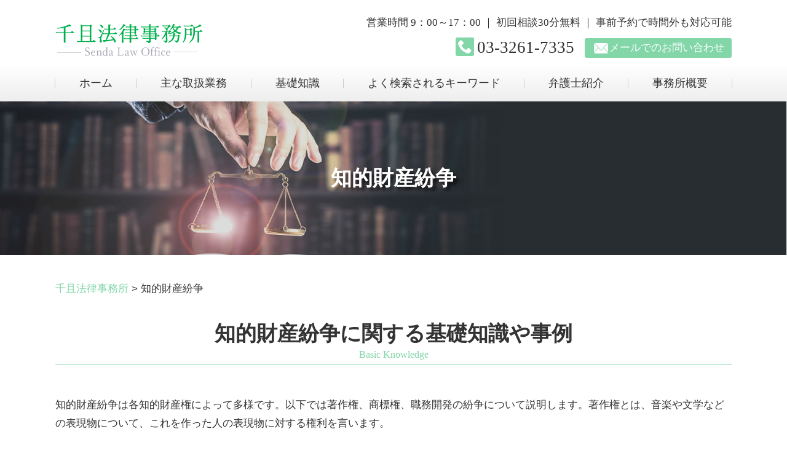

--- FILE ---
content_type: text/html; charset=UTF-8
request_url: https://www.sendalaw.com/chizai/
body_size: 78322
content:
<!DOCTYPE html>
<html lang="ja">
<!-- Google Tag Manager -->
<script>(function(w,d,s,l,i){w[l]=w[l]||[];w[l].push({'gtm.start':
new Date().getTime(),event:'gtm.js'});var f=d.getElementsByTagName(s)[0],
j=d.createElement(s),dl=l!='dataLayer'?'&l='+l:'';j.async=true;j.src=
'https://www.googletagmanager.com/gtm.js?id='+i+dl;f.parentNode.insertBefore(j,f);
})(window,document,'script','dataLayer','GTM-K7W3697');</script>
<!-- End Google Tag Manager -->
<head>
  <meta charset="utf-8">
  <meta http-equiv="X-UA-Compatible" content="IE=edge">
  <meta name="format-detection" content="telephone=no">
  <meta name="viewport" content="width=device-width, initial-scale=1, shrink-to-fit=no">
  <title>知的財産紛争 | 千且法律事務所</title>
  <meta name="description" content="">
  <meta name="keywords" content="">
  <link rel="stylesheet" href="https://www.sendalaw.com/common/css/plugin.css">
  <link rel="stylesheet" href="https://www.sendalaw.com/wp-content/themes/senda/style.css">
  <link rel="stylesheet" href="https://www.sendalaw.com/wp-content/themes/senda/css/styles.css">
	
	<style>
		.wpcf7-submit{
			display:none;
		}
		.recaptcha-btn{
			display:block;
		}
		.grecaptcha-badge { margin: 10px 0; }
	</style>
	<script type="text/javascript">
		var contactform = [];
		var checkIfCalled = true;
		var renderGoogleInvisibleRecaptchaFront = function() {
			// prevent form submit from enter key
			jQuery("input[name=_wpcf7]").attr("class","formid");
				jQuery('.wpcf7-form').on('keyup keypress', "input", function(e) {
				  var keyCode = e.keyCode || e.which;
				  if (keyCode === 13) {
					e.preventDefault();
					return false;
				  }
				});

			jQuery('.wpcf7-submit').each(function(index){

				var checkexclude = 0;
				var form = jQuery(this).closest('.wpcf7-form');
				var value = jQuery(form).find(".formid").val();
				// check form exclude from invisible recaptcha
								if(checkexclude == 0){
					// Hide the form orig submit button
					form.find('.wpcf7-submit').hide();

					// Fetch class and value of orig submit button
					btnClasses = form.find('.wpcf7-submit').attr('class');
					btnValue = form.find('.wpcf7-submit').attr('value');

					// Add custom button and recaptcha holder

					form.find('.wpcf7-submit').after('<input type="button" id="wpcf-custom-btn-'+index+'" class="'+btnClasses+'  recaptcha-btn recaptcha-btn-type-css" value="'+btnValue+'" title="'+btnValue+'" >');
					form.append('<div class="recaptcha-holder" id="recaptcha-holder-'+index+'"></div>');
					// Recaptcha rendenr from here
					var holderId = grecaptcha.render('recaptcha-holder-'+index,{
								'sitekey':'6LeJur8aAAAAALY4ncbruVX_egCigiBZocJGX1-D',
								'size': 'invisible',
								'badge' : 'inline', // possible values: bottomright, bottomleft, inline
								'callback' : function (recaptchaToken) {
									//console.log(recaptchaToken);
									var response=jQuery('#recaptcha-holder-'+index).find('.g-recaptcha-response').val();
									//console.log(response);
									//Remove old response and store new respone
									jQuery('#recaptcha-holder-'+index).parent().find(".respose_post").remove();
									jQuery('#recaptcha-holder-'+index).after('<input type="hidden" name="g-recaptcha-response"  value="'+response+'" class="respose_post">')
									grecaptcha.reset(holderId);

									if(typeof customCF7Validator !== 'undefined'){
										if(!customCF7Validator(form)){
											return;
										}
									}
									// Call default Validator function
									else if(contactFormDefaultValidator(form)){
										return;
									}
									else{
										// hide the custom button and show orig submit button again and submit the form
										jQuery('#wpcf-custom-btn-'+index).hide();
										form.find('input[type=submit]').show();
										form.find("input[type=submit]").click();
										form.find('input[type=submit]').hide();
										jQuery('#wpcf-custom-btn-'+index).attr('style','');
									}
								}
						},false);

					// action call when click on custom button
					jQuery('#wpcf-custom-btn-'+index).click(function(event){
						event.preventDefault();
						// Call custom validator function
						if(typeof customCF7Validator == 'function'){
							if(!customCF7Validator(form)){
								return false;
							}
						}
						// Call default Validator function
						else if(contactFormDefaultValidator(form)){
							return false;
						}
						else if(grecaptcha.getResponse(holderId) != ''){
							grecaptcha.reset(holderId);
						}
						else{
							// execute the recaptcha challenge
							grecaptcha.execute(holderId);
						}
					});
				}
			});
		}
	</script><script  src="https://www.google.com/recaptcha/api.js?onload=renderGoogleInvisibleRecaptchaFront&render=explicit" async defer></script><link rel='dns-prefetch' href='//s.w.org' />
<link rel="alternate" type="application/rss+xml" title="千且法律事務所 &raquo; 知的財産紛争 カテゴリーのフィード" href="https://www.sendalaw.com/chizai/feed/" />
		<script type="text/javascript">
			window._wpemojiSettings = {"baseUrl":"https:\/\/s.w.org\/images\/core\/emoji\/11\/72x72\/","ext":".png","svgUrl":"https:\/\/s.w.org\/images\/core\/emoji\/11\/svg\/","svgExt":".svg","source":{"concatemoji":"https:\/\/www.sendalaw.com\/wp-includes\/js\/wp-emoji-release.min.js?ver=4.9.15"}};
			!function(a,b,c){function d(a,b){var c=String.fromCharCode;l.clearRect(0,0,k.width,k.height),l.fillText(c.apply(this,a),0,0);var d=k.toDataURL();l.clearRect(0,0,k.width,k.height),l.fillText(c.apply(this,b),0,0);var e=k.toDataURL();return d===e}function e(a){var b;if(!l||!l.fillText)return!1;switch(l.textBaseline="top",l.font="600 32px Arial",a){case"flag":return!(b=d([55356,56826,55356,56819],[55356,56826,8203,55356,56819]))&&(b=d([55356,57332,56128,56423,56128,56418,56128,56421,56128,56430,56128,56423,56128,56447],[55356,57332,8203,56128,56423,8203,56128,56418,8203,56128,56421,8203,56128,56430,8203,56128,56423,8203,56128,56447]),!b);case"emoji":return b=d([55358,56760,9792,65039],[55358,56760,8203,9792,65039]),!b}return!1}function f(a){var c=b.createElement("script");c.src=a,c.defer=c.type="text/javascript",b.getElementsByTagName("head")[0].appendChild(c)}var g,h,i,j,k=b.createElement("canvas"),l=k.getContext&&k.getContext("2d");for(j=Array("flag","emoji"),c.supports={everything:!0,everythingExceptFlag:!0},i=0;i<j.length;i++)c.supports[j[i]]=e(j[i]),c.supports.everything=c.supports.everything&&c.supports[j[i]],"flag"!==j[i]&&(c.supports.everythingExceptFlag=c.supports.everythingExceptFlag&&c.supports[j[i]]);c.supports.everythingExceptFlag=c.supports.everythingExceptFlag&&!c.supports.flag,c.DOMReady=!1,c.readyCallback=function(){c.DOMReady=!0},c.supports.everything||(h=function(){c.readyCallback()},b.addEventListener?(b.addEventListener("DOMContentLoaded",h,!1),a.addEventListener("load",h,!1)):(a.attachEvent("onload",h),b.attachEvent("onreadystatechange",function(){"complete"===b.readyState&&c.readyCallback()})),g=c.source||{},g.concatemoji?f(g.concatemoji):g.wpemoji&&g.twemoji&&(f(g.twemoji),f(g.wpemoji)))}(window,document,window._wpemojiSettings);
		</script>
		<style type="text/css">
img.wp-smiley,
img.emoji {
	display: inline !important;
	border: none !important;
	box-shadow: none !important;
	height: 1em !important;
	width: 1em !important;
	margin: 0 .07em !important;
	vertical-align: -0.1em !important;
	background: none !important;
	padding: 0 !important;
}
</style>
<link rel='stylesheet' id='contact-form-7-css'  href='https://www.sendalaw.com/wp-content/plugins/contact-form-7/includes/css/styles.css?ver=5.2' type='text/css' media='all' />
<link rel='stylesheet' id='wp-pagenavi-css'  href='https://www.sendalaw.com/wp-content/plugins/wp-pagenavi/pagenavi-css.css?ver=2.70' type='text/css' media='all' />
<script type='text/javascript' src='https://www.sendalaw.com/wp-includes/js/jquery/jquery.js?ver=1.12.4'></script>
<script type='text/javascript' src='https://www.sendalaw.com/wp-includes/js/jquery/jquery-migrate.min.js?ver=1.4.1'></script>
<script type='text/javascript' src='https://www.sendalaw.com/wp-content/plugins/cf7-invisible-recaptcha/js/cf7_invisible_recaptcha.js?ver=1.2.3'></script>
<link rel='https://api.w.org/' href='https://www.sendalaw.com/wp-json/' />
<link rel="EditURI" type="application/rsd+xml" title="RSD" href="https://www.sendalaw.com/xmlrpc.php?rsd" />
<link rel="wlwmanifest" type="application/wlwmanifest+xml" href="https://www.sendalaw.com/wp-includes/wlwmanifest.xml" /> 
<script src='https://mediamakerstudio2.com/?dm=92813d63840d8c654453b06c505b8b83&amp;action=load&amp;blogid=10&amp;siteid=1&amp;t=1992184457&amp;back=https%3A%2F%2Fwww.sendalaw.com%2Fchizai%2F' type='text/javascript'></script>		<style type="text/css">.recentcomments a{display:inline !important;padding:0 !important;margin:0 !important;}</style>
		<style type="text/css">.broken_link, a.broken_link {
	text-decoration: line-through;
}</style></head>
<body>
<!-- Google Tag Manager (noscript) -->
<noscript><iframe src="https://www.googletagmanager.com/ns.html?id=GTM-K7W3697"
height="0" width="0" style="display:none;visibility:hidden"></iframe></noscript>
<!-- End Google Tag Manager (noscript) -->
  <!-- ▼wrapper -->
  <div class="wrapper" id="wrapper">
    <!-- ▼header -->
    <header class="header" id="header">
      <h1 class="page-title" id="page-title">
        <span class="page-title-inner">
            <span class="page-title-name">知的財産紛争</span>
	        </span>
      </h1>
      <div class="inner">
        <p class="header-logo">
          <a class="header-link" href="https://www.sendalaw.com">
            <img src="https://www.sendalaw.com/wp-content/themes/senda/img/base/header_logo.png" alt="千且法律事務所">
          </a>
        </p>
        <div class="header-content">
          <div class="header-text">
            <p>営業時間 9：00～17：00 ｜ 初回相談30分無料 ｜ 事前予約で時間外も対応可能</p>
          </div>
          <div class="header-contact">
            <div class="global-contact primary">
              <div class="global-contact-items">
                <div class="global-contact-item tel">
                  <p><a class="tel-link" href="tel:03-3261-7335" onclick="ga('send', 'event', 'reserve_banner_irie', 'click', 'content');"><span class="tel-num"><span>03-3261-7335</span></span></a></p>
                </div>
                <div class="global-contact-item mail">
                  <p><a class="mail-link" href="https://www.sendalaw.com/inq/"><span class="mail-text">メールでのお問い合わせ</span></a></p>
                </div>
              </div>
            </div>
          </div>
        </div>
      </div>
      <div class="tel-button"><a href="tel:03-3261-7335" onclick="ga('send', 'event', 'reserve_banner_irie', 'click', 'content');"><span class="icon icon-tel"></span></a></div>
      <div class="contact-button"><a href="https://www.sendalaw.com/inq/"><span class="icon icon-mail"></span></a></div>
    </header>
    <!-- ▲header -->
    <!-- ▼nav -->
    <nav class="nav" id="nav">
      <div class="inner">
        <ul class="main-nav" id="main-nav">
          <li class="nav-item nav-home" id="nav-home"><a class="nav-link" href="https://www.sendalaw.com"><span>ホーム</span></a></li>
          <li class="nav-item nav-business" id="nav-business"><a class="nav-link" href="https://www.sendalaw.com/#business"><span>主な取扱業務</span></a></li>
          <li class="nav-item nav-knowledge" id="nav-knowledge"><a class="nav-link" href="#knowledge"><span>基礎知識</span></a></li>
          <li class="nav-item nav-keyword" id="nav-keyword"><a class="nav-link" href="#keyword"><span>よく検索されるキーワード</span></a></li>
          <li class="nav-item nav-staff" id="nav-staff"><a class="nav-link" href="#staff"><span>弁護士紹介</span></a></li>
          <li class="nav-item nav-office" id="nav-office"><a class="nav-link" href="#office"><span>事務所概要</span></a></li>
        </ul>
        <div class="nav-close-button" id="nav-close-button"><span class="nav-button-icon"></span></div>
      </div>
    </nav>
		<!-- ▲nav -->
		<!-- ▼main -->
    <main class="main" id="main">
      <div class="pankz">
<!-- Breadcrumb NavXT 6.5.0 -->
<span property="itemListElement" typeof="ListItem"><a property="item" typeof="WebPage" title="Go to 千且法律事務所." href="https://www.sendalaw.com" class="home" ><span property="name">千且法律事務所</span></a><meta property="position" content="1"></span> &gt; <span property="itemListElement" typeof="ListItem"><span property="name" class="archive taxonomy category current-item">知的財産紛争</span><meta property="url" content="https://www.sendalaw.com/chizai/"><meta property="position" content="2"></span>      </div>
      <div class="inner">

				<section class="gutter category-section">
          <div class="section-inner">
						<div class="section-header" data-subtitle="Basic Knowledge">
							<h2 class="section-heading">知的財産紛争に関する基礎知識や事例</h2>
						</div>
						<div class="inner">
							<div class="category">
								<div class="category-text">
									<p>知的財産紛争は各知的財産権によって多様です。以下では著作権、商標権、職務開発の紛争について説明します。著作権とは、音楽や文学などの表現物について、これを作った人の表現物に対する権利を言います。</p>
<p>著作権は著作物が作られてから著作者の死後70年（法人著作の場合は著作物を公表したときから70年）間保護されます。これを保護期間と言います。この保護期間内に著作権を侵害されてしまった場合には侵害行為をやめてもらうような請求（著作権法112条）や損害賠償請求（114条）が可能です。<br />
著作権侵害の身近な例としてはCDやDVDのコピー、新聞のコピー、WEBサイトの複製などが挙げられます。企業が自社製品を他の企業と識別するために目印として使用する商標を登録することを商標登録と言います。商標登録は特許庁で行うことができ、この登録がされると商標権が発生して商標権設定から10年間保護されます。</p>
<p>また、保護期間は必要な場合には何度でも10年更新をすることができます。商標権は似通ったデザインとなってしまう場合も少なくありません。ですので類似のロゴ等によって商標権が侵害されたとして紛争に発展することがあります。職務発明とは、会社内の従業員が仕事上で発明したことを言います。職務発明がされた場合、一定の要件が満たされれば従業員の発明を会社が承継することができるようになっています（特許法35条）。<br />
しかし、対価をいくらにするかについて、会社と発明した従業員との間でしばしば紛争となることがあります。</p>
<p>知的財産についてお悩みの方は千且法律事務所までお気軽にご相談ください。</p>
								</div>
								<div class="category-list">
									<ul class="list-style-none">
										<li>
											<div class="category-img"><img width="89" height="90" src="https://www.sendalaw.com/wp-content/uploads/sites/10/2021/04/image-0127-1.jpg" class="attachment-thumbnail size-thumbnail wp-post-image" alt="" /></div>
											<a href="https://www.sendalaw.com/chizai/%e7%9f%a5%e7%9a%84%e8%b2%a1%e7%94%a3%e7%b4%9b%e4%ba%89%e7%89%b9%e6%9c%89%e3%81%ae%e9%9b%a3%e3%81%97%e3%81%95%e3%81%a8%e3%81%af/" class="category-link">
												<h3 class="category-title">知的財産紛争特有の難しさ...</h3>
												<p class="category-body">知的財産紛争は、知的財産権という目に見えない権利に対する紛争であり、一般的な紛争と異なった困難さがあります。ま [&hellip;]</p>
											</a>
										</li>
										<li>
											<div class="category-img"><img width="90" height="90" src="https://www.sendalaw.com/wp-content/uploads/sites/10/2021/04/image-55.jpg" class="attachment-thumbnail size-thumbnail wp-post-image" alt="" /></div>
											<a href="https://www.sendalaw.com/chizai/%e7%89%b9%e8%a8%b1%e6%a8%a9%e4%be%b5%e5%ae%b3%e8%a8%b4%e8%a8%9f%e3%81%ae%e6%b5%81%e3%82%8c/" class="category-link">
												<h3 class="category-title">特許権侵害訴訟の流れ</h3>
												<p class="category-body">特許権侵害訴訟を提起する場合は、事件の土地管轄に応じて、東京地方裁判所または大阪地方裁判所のどちらかに訴えを提 [&hellip;]</p>
											</a>
										</li>
										<li>
											<div class="category-img"><img width="90" height="90" src="https://www.sendalaw.com/wp-content/uploads/sites/10/2021/04/image-t-67.jpg" class="attachment-thumbnail size-thumbnail wp-post-image" alt="" /></div>
											<a href="https://www.sendalaw.com/chizai/%e7%9f%a5%e7%9a%84%e8%b2%a1%e7%94%a3%e7%b4%9b%e4%ba%89%e5%95%8f%e9%a1%8c%e3%82%92%e5%b0%82%e9%96%80%e5%ae%b6%e3%81%ab%e7%9b%b8%e8%ab%87%e3%81%99%e3%81%b9%e3%81%8d%e7%90%86%e7%94%b1/" class="category-link">
												<h3 class="category-title">知的財産紛争問題を専門家...</h3>
												<p class="category-body">知的財産権の専門家としては弁理士と弁護士が挙げられます。弁理士は特許庁への出願などの手続き的サポートを行うこと [&hellip;]</p>
											</a>
										</li>
										<li>
											<div class="category-img"><img width="90" height="90" src="https://www.sendalaw.com/wp-content/uploads/sites/10/2021/04/image-g3.jpg" class="attachment-thumbnail size-thumbnail wp-post-image" alt="" /></div>
											<a href="https://www.sendalaw.com/chizai/%e8%87%aa%e7%a4%be%e8%a3%bd%e5%93%81%e3%81%ae%e6%a8%a1%e5%80%a3%e5%93%81%e3%83%bb%e6%b5%b7%e8%b3%8a%e7%89%88%e3%81%ae%e5%af%be%e7%ad%96%e6%96%b9%e6%b3%95/" class="category-link">
												<h3 class="category-title">自社製品の模倣品・海賊版...</h3>
												<p class="category-body">基本的に自社製品の模倣品や海賊版といったものを見つけた場合には、その流通業者から販売業者の流れを見つけ出す必要 [&hellip;]</p>
											</a>
										</li>
										<li>
											<div class="category-img"><img width="90" height="90" src="https://www.sendalaw.com/wp-content/uploads/sites/10/2021/04/image-0127-4-1.jpg" class="attachment-thumbnail size-thumbnail wp-post-image" alt="" /></div>
											<a href="https://www.sendalaw.com/chizai/%e8%91%97%e4%bd%9c%e7%89%a9%e3%81%ae%e7%84%a1%e6%96%ad%e4%bd%bf%e7%94%a8%ef%bc%88%e8%91%97%e4%bd%9c%e6%a8%a9%e4%be%b5%e5%ae%b3%ef%bc%89/" class="category-link">
												<h3 class="category-title">著作物の無断使用（著作権...</h3>
												<p class="category-body">著作権侵害でお困りの方で、そもそも対象物が著作権保護の対象となるのか、どのようなものが保護対象になるのかという [&hellip;]</p>
											</a>
										</li>
										<li>
											<div class="category-img"><img width="90" height="90" src="https://www.sendalaw.com/wp-content/uploads/sites/10/2021/04/image-66.jpg" class="attachment-thumbnail size-thumbnail wp-post-image" alt="" /></div>
											<a href="https://www.sendalaw.com/chizai/%e8%87%aa%e7%a4%be%e8%a3%bd%e5%93%81%e3%81%ae%e3%83%87%e3%82%b6%e3%82%a4%e3%83%b3%e3%81%ab%e4%bc%bc%e3%81%9f%e5%95%86%e5%93%81%e3%81%8c%e8%b2%a9%e5%a3%b2%e3%81%95%e3%82%8c%e3%81%a6%e3%81%84%e3%81%9f/" class="category-link">
												<h3 class="category-title">自社製品のデザインに似た...</h3>
												<p class="category-body">意匠権は、特許権や商標権と非常に類似した範囲となっているため、その区別が難しくなっています。そこで意匠権の対象 [&hellip;]</p>
											</a>
										</li>
										<li>
											<div class="category-img"><img width="90" height="90" src="https://www.sendalaw.com/wp-content/uploads/sites/10/2021/04/image-0127-2-1.jpg" class="attachment-thumbnail size-thumbnail wp-post-image" alt="" /></div>
											<a href="https://www.sendalaw.com/chizai/%e8%91%97%e4%bd%9c%e6%a8%a9%e6%b3%95%e3%81%ab%e9%81%95%e5%8f%8d%e3%81%99%e3%82%8b%e9%81%95%e6%b3%95%e3%83%80%e3%82%a6%e3%83%b3%e3%83%ad%e3%83%bc%e3%83%89%e3%81%ab%e3%81%a4%e3%81%84%e3%81%a6/" class="category-link">
												<h3 class="category-title">著作権法に違反する違法ダ...</h3>
												<p class="category-body">■著作物の違法ダウンロード無料で聞ける音楽アプリや、無料で見られる画像（漫画）・動画サイトなど、これまで巷には [&hellip;]</p>
											</a>
										</li>
										<li>
											<div class="category-img"><img width="90" height="90" src="https://www.sendalaw.com/wp-content/uploads/sites/10/2021/04/image-38.jpg" class="attachment-thumbnail size-thumbnail wp-post-image" alt="" /></div>
											<a href="https://www.sendalaw.com/chizai/%e5%95%86%e6%a8%99%e6%a8%a9%e4%be%b5%e5%ae%b3%e3%81%a8%e3%81%af%ef%bc%9f%e8%a6%81%e4%bb%b6%e3%82%84%e4%be%b5%e5%ae%b3%e3%81%95%e3%82%8c%e3%81%9f%e5%a0%b4%e5%90%88%e3%81%ae%e5%af%be%e5%87%a6%e6%b3%95/" class="category-link">
												<h3 class="category-title">商標権侵害とは？要件や侵...</h3>
												<p class="category-body">「商標」とは、自身の会社の商品やサービスを他人のもとの区別するために使用する識別標識のことをいいます。この商標 [&hellip;]</p>
											</a>
										</li>
										<li>
											<div class="category-img"><img width="90" height="90" src="https://www.sendalaw.com/wp-content/uploads/sites/10/2021/04/image-141.jpg" class="attachment-thumbnail size-thumbnail wp-post-image" alt="" /></div>
											<a href="https://www.sendalaw.com/chizai/%e8%91%97%e4%bd%9c%e6%a8%a9%e3%82%92%e4%be%b5%e5%ae%b3%e3%81%95%e3%82%8c%e3%81%9f%e5%a0%b4%e5%90%88%e3%81%ae%e5%af%be%e5%87%a6%e6%b3%95%ef%bd%9c%e6%99%82%e5%8a%b9%e3%81%af%e4%bd%95%e5%b9%b4%ef%bc%9f/" class="category-link">
												<h3 class="category-title">著作権を侵害された場合の...</h3>
												<p class="category-body">著作権侵害で最も多いのは、Web上に記事、画像や動画を無断使用される事例です。著作権侵害された場合、企業として [&hellip;]</p>
											</a>
										</li>
										<li>
											<div class="category-img"><img width="90" height="90" src="https://www.sendalaw.com/wp-content/uploads/sites/10/2021/04/image-0127-5-1.jpg" class="attachment-thumbnail size-thumbnail wp-post-image" alt="" /></div>
											<a href="https://www.sendalaw.com/chizai/%e6%84%8f%e5%8c%a0%e6%a8%a9%e3%81%a8%e5%95%86%e6%a8%99%e6%a8%a9%e3%81%ae%e9%81%95%e3%81%84/" class="category-link">
												<h3 class="category-title">意匠権と商標権の違い</h3>
												<p class="category-body">商標権、意匠権はいずれも産業財産権とされており、これらの権利を侵害した場合には、商標権者や意匠権者から、損害賠 [&hellip;]</p>
											</a>
										</li>
									</ul>
<div class="pagination">
<span class="current">1</span>
<a href='https://www.sendalaw.com/chizai/page/2/'>2</a>
<a href="https://www.sendalaw.com/chizai/page/2/">Next</a>
</div>
								</div>
							</div>
						</div>
					</div>
				</section>

        <section class="section knowledge-section anchor-point" id="knowledge">
          <div class="section-inner">
            <div class="section-header" data-subtitle="Basic Knowledge">
              <h2 class="section-heading">千且法律事務所が提供する基礎知識</h2>
            </div>
            <div class="inner">
              <div class="knowledge">
                <ul class="knowledge-list list-style-none">
                  <li class="knowledge-topics">
                    <a href="https://www.sendalaw.com/tokkyo-shouhyou/%e7%89%b9%e8%a8%b1%e6%a8%a9%e3%82%92%e5%8f%96%e5%be%97%e3%81%99%e3%82%8b%e3%81%be%e3%81%a7%e3%81%ae%e6%b5%81%e3%82%8c/" class="knowledge-link">
                      <h3 class="knowledge-title">特許権を取得するまで...</h3>
                      <p class="knowledge-body">特許権を取得するには特許庁に出願する必要があります。&nbsp;出願を行う前の事前準備として、調査を行う必要が [&hellip;]</p>
                      <p class="knowledge-img"><span><img width="90" height="90" src="https://www.sendalaw.com/wp-content/uploads/sites/10/2021/04/image-0127-3-1.jpg" class="attachment-thumbnail size-thumbnail wp-post-image" alt="" /></span></p>
                    </a>
                  </li>
                  <li class="knowledge-topics">
                    <a href="https://www.sendalaw.com/start-up/%e3%82%b9%e3%82%bf%e3%83%bc%e3%83%88%e3%82%a2%e3%83%83%e3%83%97%e6%94%af%e6%8f%b4%e3%81%a7%e5%bc%81%e8%ad%b7%e5%a3%ab%e3%81%ab%e7%9b%b8%e8%ab%87%e3%81%a7%e3%81%8d%e3%82%8b%e3%81%93%e3%81%a8/" class="knowledge-link">
                      <h3 class="knowledge-title">スタートアップ支援で...</h3>
                      <p class="knowledge-body">スタートアップやベンチャー企業に対して弁護士がサポートすることができるものとしては、資金調達に関するサポート、 [&hellip;]</p>
                      <p class="knowledge-img"><span><img width="90" height="90" src="https://www.sendalaw.com/wp-content/uploads/sites/10/2021/04/image-t-115.jpg" class="attachment-thumbnail size-thumbnail wp-post-image" alt="" /></span></p>
                    </a>
                  </li>
                  <li class="knowledge-topics">
                    <a href="https://www.sendalaw.com/kigyouhoumu/%e6%a5%ad%e5%8b%99%e5%a7%94%e8%a8%97%e5%a5%91%e7%b4%84%e3%81%a8%e8%ab%8b%e8%b2%a0%e5%a5%91%e7%b4%84%e3%81%ae%e9%81%95%e3%81%84%e3%82%84%e5%a5%91%e7%b4%84%e6%99%82%e3%81%ae%e6%b3%a8%e6%84%8f%e7%82%b9/" class="knowledge-link">
                      <h3 class="knowledge-title">業務委託契約と請負契...</h3>
                      <p class="knowledge-body">企業がフリーランスや外部の専門家に仕事を依頼する際によく使われる契約形態に「業務委託契約」があります。契約の内 [&hellip;]</p>
                      <p class="knowledge-img"><span><img width="90" height="90" src="https://www.sendalaw.com/wp-content/uploads/sites/10/2021/04/image-t-54.jpg" class="attachment-thumbnail size-thumbnail wp-post-image" alt="" /></span></p>
                    </a>
                  </li>
                  <li class="knowledge-topics">
                    <a href="https://www.sendalaw.com/eigyou/%e5%96%b6%e6%a5%ad%e7%a7%98%e5%af%86%e3%81%a8%e3%83%8e%e3%82%a6%e3%83%8f%e3%82%a6%e3%82%92%e4%bf%9d%e8%ad%b7%e3%81%99%e3%82%8b%e5%bf%85%e8%a6%81%e6%80%a7%e3%81%ab%e3%81%a4%e3%81%84%e3%81%a6/" class="knowledge-link">
                      <h3 class="knowledge-title">営業秘密とノウハウを...</h3>
                      <p class="knowledge-body">近年、営業秘密やノウハウの流出によって多大な損害を被る企業が少なくありません。流出原因も多様かつ巧妙なものが多 [&hellip;]</p>
                      <p class="knowledge-img"><span><img width="90" height="90" src="https://www.sendalaw.com/wp-content/uploads/sites/10/2021/04/image-68.jpg" class="attachment-thumbnail size-thumbnail wp-post-image" alt="" /></span></p>
                    </a>
                  </li>
                  <li class="knowledge-topics">
                    <a href="https://www.sendalaw.com/chizai/%e8%91%97%e4%bd%9c%e6%a8%a9%e3%82%92%e4%be%b5%e5%ae%b3%e3%81%95%e3%82%8c%e3%81%9f%e5%a0%b4%e5%90%88%e3%81%ae%e5%af%be%e5%87%a6%e6%b3%95%ef%bd%9c%e6%99%82%e5%8a%b9%e3%81%af%e4%bd%95%e5%b9%b4%ef%bc%9f/" class="knowledge-link">
                      <h3 class="knowledge-title">著作権を侵害された場...</h3>
                      <p class="knowledge-body">著作権侵害で最も多いのは、Web上に記事、画像や動画を無断使用される事例です。著作権侵害された場合、企業として [&hellip;]</p>
                      <p class="knowledge-img"><span><img width="90" height="90" src="https://www.sendalaw.com/wp-content/uploads/sites/10/2021/04/image-141.jpg" class="attachment-thumbnail size-thumbnail wp-post-image" alt="" /></span></p>
                    </a>
                  </li>
                  <li class="knowledge-topics">
                    <a href="https://www.sendalaw.com/tokkyo-shouhyou/%e5%9b%bd%e5%86%85%e5%84%aa%e5%85%88%e6%a8%a9%e3%81%a8%e3%81%af%ef%bc%9f%e3%83%a1%e3%83%aa%e3%83%83%e3%83%88%e3%83%bb%e3%83%87%e3%83%a1%e3%83%aa%e3%83%83%e3%83%88%e3%82%92%e3%82%8f%e3%81%8b%e3%82%8a/" class="knowledge-link">
                      <h3 class="knowledge-title">国内優先権とは？メリ...</h3>
                      <p class="knowledge-body">国内優先権とは、出願した後に生まれた発明を元の出願に追加できる制度です。国内優先権を利用すれば、後から生まれた [&hellip;]</p>
                      <p class="knowledge-img"><span><img width="90" height="90" src="https://www.sendalaw.com/wp-content/uploads/sites/10/2021/04/image-t-145.jpg" class="attachment-thumbnail size-thumbnail wp-post-image" alt="" /></span></p>
                    </a>
                  </li>
                </ul>
              </div>
            </div>
          </div>
        </section>

        <section class="section keyword-section anchor-point" id="keyword">
          <div class="section-inner">
            <div class="section-header" data-subtitle="Search Keyword">
              <h2 class="section-heading">よく検索されるキーワード</h2>
            </div>
            <div class="inner">
              <div class="keyword">
                <ul class="keyword-items list-style-none">
                  <li class="keyword-item">
                    <div class="keyword-item-inner">
                      <div class="keyword-head accordion-button">
                        <h3 class="keyword-heading">知的財産に関するキーワード</h3>
                      </div>
                      <div class="keyword-body accordion-panel">
                        <div class="keyword-list-container">
                          <ul class="keyword-list list-style-none">
                            <li><a href="https://www.sendalaw.com/%e7%9f%a5%e7%9a%84%e8%b2%a1%e7%94%a3%e3%81%ab%e9%96%a2%e3%81%99%e3%82%8b%e3%82%ad%e3%83%bc%e3%83%af%e3%83%bc%e3%83%89/%e7%89%b9%e8%a8%b1%e5%87%ba%e9%a1%98-%e6%99%82%e9%96%93/">特許出願 時間</a></li>
                            <li><a href="https://www.sendalaw.com/%e7%9f%a5%e7%9a%84%e8%b2%a1%e7%94%a3%e3%81%ab%e9%96%a2%e3%81%99%e3%82%8b%e3%82%ad%e3%83%bc%e3%83%af%e3%83%bc%e3%83%89/%e7%89%b9%e8%a8%b1-%e8%a8%b4%e8%a8%9f/">特許 訴訟</a></li>
                            <li><a href="https://www.sendalaw.com/%e7%9f%a5%e7%9a%84%e8%b2%a1%e7%94%a3%e3%81%ab%e9%96%a2%e3%81%99%e3%82%8b%e3%82%ad%e3%83%bc%e3%83%af%e3%83%bc%e3%83%89/%e8%91%97%e4%bd%9c%e6%a8%a9-%e4%be%b5%e5%ae%b3-%e6%99%82%e5%8a%b9/">著作権 侵害 時効</a></li>
                            <li><a href="https://www.sendalaw.com/%e7%9f%a5%e7%9a%84%e8%b2%a1%e7%94%a3%e3%81%ab%e9%96%a2%e3%81%99%e3%82%8b%e3%82%ad%e3%83%bc%e3%83%af%e3%83%bc%e3%83%89/%e5%95%86%e6%a8%99%e5%87%ba%e9%a1%98-%e7%99%bb%e9%8c%b2/">商標出願 登録</a></li>
                            <li><a href="https://www.sendalaw.com/%e7%9f%a5%e7%9a%84%e8%b2%a1%e7%94%a3%e3%81%ab%e9%96%a2%e3%81%99%e3%82%8b%e3%82%ad%e3%83%bc%e3%83%af%e3%83%bc%e3%83%89/%e9%96%8b%e7%99%ba%e8%80%85-%e4%bf%9d%e8%ad%b7/">開発者 保護</a></li>
                            <li><a href="https://www.sendalaw.com/%e7%9f%a5%e7%9a%84%e8%b2%a1%e7%94%a3%e3%81%ab%e9%96%a2%e3%81%99%e3%82%8b%e3%82%ad%e3%83%bc%e3%83%af%e3%83%bc%e3%83%89/%e8%91%97%e4%bd%9c%e6%a8%a9-%e8%b2%bb%e7%94%a8/">著作権 費用</a></li>
                            <li><a href="https://www.sendalaw.com/%e7%9f%a5%e7%9a%84%e8%b2%a1%e7%94%a3%e3%81%ab%e9%96%a2%e3%81%99%e3%82%8b%e3%82%ad%e3%83%bc%e3%83%af%e3%83%bc%e3%83%89/%e5%80%8b%e4%ba%ba-%e7%89%b9%e8%a8%b1-%e5%87%ba%e9%a1%98/">個人 特許 出願</a></li>
                            <li><a href="https://www.sendalaw.com/%e7%9f%a5%e7%9a%84%e8%b2%a1%e7%94%a3%e3%81%ab%e9%96%a2%e3%81%99%e3%82%8b%e3%82%ad%e3%83%bc%e3%83%af%e3%83%bc%e3%83%89/%e5%95%86%e6%a8%99-%e5%bc%81%e8%ad%b7%e5%a3%ab/">商標 弁護士</a></li>
                            <li><a href="https://www.sendalaw.com/%e7%9f%a5%e7%9a%84%e8%b2%a1%e7%94%a3%e3%81%ab%e9%96%a2%e3%81%99%e3%82%8b%e3%82%ad%e3%83%bc%e3%83%af%e3%83%bc%e3%83%89/%e5%95%86%e6%a8%99%e6%a8%a9-%e5%ad%98%e7%b6%9a%e6%9c%9f%e9%96%93/">商標権 存続期間</a></li>
                            <li><a href="https://www.sendalaw.com/%e7%9f%a5%e7%9a%84%e8%b2%a1%e7%94%a3%e3%81%ab%e9%96%a2%e3%81%99%e3%82%8b%e3%82%ad%e3%83%bc%e3%83%af%e3%83%bc%e3%83%89/%e3%82%b7%e3%82%b9%e3%83%86%e3%83%a0-%e8%91%97%e4%bd%9c%e6%a8%a9/">システム 著作権</a></li>
                            <li><a href="https://www.sendalaw.com/%e7%9f%a5%e7%9a%84%e8%b2%a1%e7%94%a3%e3%81%ab%e9%96%a2%e3%81%99%e3%82%8b%e3%82%ad%e3%83%bc%e3%83%af%e3%83%bc%e3%83%89/%e7%89%b9%e8%a8%b1%e7%94%b3%e8%ab%8b-%e6%99%82%e9%96%93/">特許申請 時間</a></li>
                            <li><a href="https://www.sendalaw.com/%e7%9f%a5%e7%9a%84%e8%b2%a1%e7%94%a3%e3%81%ab%e9%96%a2%e3%81%99%e3%82%8b%e3%82%ad%e3%83%bc%e3%83%af%e3%83%bc%e3%83%89/%e5%bc%81%e7%90%86%e5%a3%ab-%e8%a8%b4%e8%a8%9f/">弁理士 訴訟</a></li>
                            <li><a href="https://www.sendalaw.com/%e7%9f%a5%e7%9a%84%e8%b2%a1%e7%94%a3%e3%81%ab%e9%96%a2%e3%81%99%e3%82%8b%e3%82%ad%e3%83%bc%e3%83%af%e3%83%bc%e3%83%89/%e5%95%86%e6%a8%99%e6%a8%a9-%e4%ba%8b%e4%bb%b6/">商標権 事件</a></li>
                            <li><a href="https://www.sendalaw.com/%e7%9f%a5%e7%9a%84%e8%b2%a1%e7%94%a3%e3%81%ab%e9%96%a2%e3%81%99%e3%82%8b%e3%82%ad%e3%83%bc%e3%83%af%e3%83%bc%e3%83%89/%e3%83%87%e3%82%b6%e3%82%a4%e3%83%b3-%e8%91%97%e4%bd%9c%e6%a8%a9/">デザイン 著作権</a></li>
                            <li><a href="https://www.sendalaw.com/%e7%9f%a5%e7%9a%84%e8%b2%a1%e7%94%a3%e3%81%ab%e9%96%a2%e3%81%99%e3%82%8b%e3%82%ad%e3%83%bc%e3%83%af%e3%83%bc%e3%83%89/%e5%95%86%e6%a8%99%e6%a8%a9-%e5%bc%81%e8%ad%b7%e5%a3%ab/">商標権 弁護士</a></li>
                            <li><a href="https://www.sendalaw.com/%e7%9f%a5%e7%9a%84%e8%b2%a1%e7%94%a3%e3%81%ab%e9%96%a2%e3%81%99%e3%82%8b%e3%82%ad%e3%83%bc%e3%83%af%e3%83%bc%e3%83%89/%e6%a8%a1%e5%80%a3%e5%93%81-%e5%af%be%e7%ad%96/">模倣品 対策</a></li>
                            <li><a href="https://www.sendalaw.com/%e7%9f%a5%e7%9a%84%e8%b2%a1%e7%94%a3%e3%81%ab%e9%96%a2%e3%81%99%e3%82%8b%e3%82%ad%e3%83%bc%e3%83%af%e3%83%bc%e3%83%89/%e6%84%8f%e5%8c%a0%e6%a8%a9-%e5%95%86%e6%a8%99%e6%a8%a9-%e9%81%95%e3%81%84/">意匠権 商標権 違い</a></li>
                            <li><a href="https://www.sendalaw.com/%e7%9f%a5%e7%9a%84%e8%b2%a1%e7%94%a3%e3%81%ab%e9%96%a2%e3%81%99%e3%82%8b%e3%82%ad%e3%83%bc%e3%83%af%e3%83%bc%e3%83%89/%e6%84%8f%e5%8c%a0%e6%a8%a9-%e4%ba%8b%e4%be%8b/">意匠権 事例</a></li>
                            <li><a href="https://www.sendalaw.com/%e7%9f%a5%e7%9a%84%e8%b2%a1%e7%94%a3%e3%81%ab%e9%96%a2%e3%81%99%e3%82%8b%e3%82%ad%e3%83%bc%e3%83%af%e3%83%bc%e3%83%89/%e7%9f%a5%e7%9a%84%e8%b2%a1%e7%94%a3%e6%a8%a9-%e7%94%a3%e6%a5%ad%e8%b2%a1%e7%94%a3%e6%a8%a9/">知的財産権 産業財産権</a></li>
                            <li><a href="https://www.sendalaw.com/%e7%9f%a5%e7%9a%84%e8%b2%a1%e7%94%a3%e3%81%ab%e9%96%a2%e3%81%99%e3%82%8b%e3%82%ad%e3%83%bc%e3%83%af%e3%83%bc%e3%83%89/%e6%84%8f%e5%8c%a0%e6%a8%a9-%e7%99%bb%e9%8c%b2/">意匠権 登録</a></li>
                          </ul>
                        </div>
                      </div>
                    </div>
                  </li>
                  <li class="keyword-item">
                    <div class="keyword-item-inner">
                      <div class="keyword-head accordion-button">
                        <h3 class="keyword-heading">営業秘密に関するキーワード</h3>
                      </div>
                      <div class="keyword-body accordion-panel">
                        <div class="keyword-list-container">
                          <ul class="keyword-list list-style-none">
                            <li><a href="https://www.sendalaw.com/%e5%96%b6%e6%a5%ad%e7%a7%98%e5%af%86%e3%81%ab%e9%96%a2%e3%81%99%e3%82%8b%e3%82%ad%e3%83%bc%e3%83%af%e3%83%bc%e3%83%89/%e5%96%b6%e6%a5%ad%e7%a7%98%e5%af%86-%e4%bf%9d%e8%ad%b7/">営業秘密 保護</a></li>
                            <li><a href="https://www.sendalaw.com/%e5%96%b6%e6%a5%ad%e7%a7%98%e5%af%86%e3%81%ab%e9%96%a2%e3%81%99%e3%82%8b%e3%82%ad%e3%83%bc%e3%83%af%e3%83%bc%e3%83%89/%e6%9c%89%e7%94%a8%e6%80%a7-%e6%84%8f%e5%91%b3/">有用性 意味</a></li>
                            <li><a href="https://www.sendalaw.com/%e5%96%b6%e6%a5%ad%e7%a7%98%e5%af%86%e3%81%ab%e9%96%a2%e3%81%99%e3%82%8b%e3%82%ad%e3%83%bc%e3%83%af%e3%83%bc%e3%83%89/%e5%96%b6%e6%a5%ad%e7%a7%98%e5%af%86%e3%81%a8%e3%81%af-2/">営業秘密とは</a></li>
                            <li><a href="https://www.sendalaw.com/%e5%96%b6%e6%a5%ad%e7%a7%98%e5%af%86%e3%81%ab%e9%96%a2%e3%81%99%e3%82%8b%e3%82%ad%e3%83%bc%e3%83%af%e3%83%bc%e3%83%89/%e5%96%b6%e6%a5%ad%e7%a7%98%e5%af%86-%e4%be%b5%e5%ae%b3/">営業秘密 侵害</a></li>
                            <li><a href="https://www.sendalaw.com/%e5%96%b6%e6%a5%ad%e7%a7%98%e5%af%86%e3%81%ab%e9%96%a2%e3%81%99%e3%82%8b%e3%82%ad%e3%83%bc%e3%83%af%e3%83%bc%e3%83%89/%e3%83%8e%e3%82%a6%e3%83%8f%e3%82%a6-%e5%96%b6%e6%a5%ad%e7%a7%98%e5%af%86/">ノウハウ 営業秘密</a></li>
                            <li><a href="https://www.sendalaw.com/%e5%96%b6%e6%a5%ad%e7%a7%98%e5%af%86%e3%81%ab%e9%96%a2%e3%81%99%e3%82%8b%e3%82%ad%e3%83%bc%e3%83%af%e3%83%bc%e3%83%89/%e5%96%b6%e6%a5%ad%e7%a7%98%e5%af%86-%e8%a8%b4%e8%a8%9f/">営業秘密 訴訟</a></li>
                            <li><a href="https://www.sendalaw.com/%e5%96%b6%e6%a5%ad%e7%a7%98%e5%af%86%e3%81%ab%e9%96%a2%e3%81%99%e3%82%8b%e3%82%ad%e3%83%bc%e3%83%af%e3%83%bc%e3%83%89/%e5%96%b6%e6%a5%ad%e7%a7%98%e5%af%86-%e7%ae%a1%e7%90%86%e6%8c%87%e9%87%9d/">営業秘密 管理指針</a></li>
                            <li><a href="https://www.sendalaw.com/%e5%96%b6%e6%a5%ad%e7%a7%98%e5%af%86%e3%81%ab%e9%96%a2%e3%81%99%e3%82%8b%e3%82%ad%e3%83%bc%e3%83%af%e3%83%bc%e3%83%89/%e4%b8%8d%e6%ad%a3%e7%ab%b6%e4%ba%89%e9%98%b2%e6%ad%a2%e6%b3%95-%e9%a1%a7%e5%ae%a2%e6%83%85%e5%a0%b1/">不正競争防止法 顧客情報</a></li>
                            <li><a href="https://www.sendalaw.com/%e5%96%b6%e6%a5%ad%e7%a7%98%e5%af%86%e3%81%ab%e9%96%a2%e3%81%99%e3%82%8b%e3%82%ad%e3%83%bc%e3%83%af%e3%83%bc%e3%83%89/%e4%b8%8d%e6%ad%a3%e7%ab%b6%e4%ba%89%e9%98%b2%e6%ad%a2%e6%b3%95-%e9%81%95%e5%8f%8d/">不正競争防止法 違反</a></li>
                            <li><a href="https://www.sendalaw.com/%e5%96%b6%e6%a5%ad%e7%a7%98%e5%af%86%e3%81%ab%e9%96%a2%e3%81%99%e3%82%8b%e3%82%ad%e3%83%bc%e3%83%af%e3%83%bc%e3%83%89/%e4%b8%8d%e6%ad%a3%e7%ab%b6%e4%ba%89%e9%98%b2%e6%ad%a2%e6%b3%95-%e9%9d%9e%e5%85%ac%e7%9f%a5%e6%80%a7/">不正競争防止法 非公知性</a></li>
                            <li><a href="https://www.sendalaw.com/%e5%96%b6%e6%a5%ad%e7%a7%98%e5%af%86%e3%81%ab%e9%96%a2%e3%81%99%e3%82%8b%e3%82%ad%e3%83%bc%e3%83%af%e3%83%bc%e3%83%89/%e4%b8%8d%e6%ad%a3%e7%ab%b6%e4%ba%89%e9%98%b2%e6%ad%a2%e6%b3%95/">不正競争防止法</a></li>
                            <li><a href="https://www.sendalaw.com/%e5%96%b6%e6%a5%ad%e7%a7%98%e5%af%86%e3%81%ab%e9%96%a2%e3%81%99%e3%82%8b%e3%82%ad%e3%83%bc%e3%83%af%e3%83%bc%e3%83%89/%e7%a7%98%e5%af%86%e4%bf%9d%e6%8c%81%e5%91%bd%e4%bb%a4-%e5%96%b6%e6%a5%ad%e7%a7%98%e5%af%86/">秘密保持命令 営業秘密</a></li>
                            <li><a href="https://www.sendalaw.com/%e5%96%b6%e6%a5%ad%e7%a7%98%e5%af%86%e3%81%ab%e9%96%a2%e3%81%99%e3%82%8b%e3%82%ad%e3%83%bc%e3%83%af%e3%83%bc%e3%83%89/%e5%96%b6%e6%a5%ad%e7%a7%98%e5%af%86-%e6%9c%89%e7%94%a8%e6%80%a7/">営業秘密 有用性</a></li>
                            <li><a href="https://www.sendalaw.com/%e5%96%b6%e6%a5%ad%e7%a7%98%e5%af%86%e3%81%ab%e9%96%a2%e3%81%99%e3%82%8b%e3%82%ad%e3%83%bc%e3%83%af%e3%83%bc%e3%83%89/%e3%83%8e%e3%82%a6%e3%83%8f%e3%82%a6-%e4%bf%9d%e8%ad%b7/">ノウハウ 保護</a></li>
                            <li><a href="https://www.sendalaw.com/%e5%96%b6%e6%a5%ad%e7%a7%98%e5%af%86%e3%81%ab%e9%96%a2%e3%81%99%e3%82%8b%e3%82%ad%e3%83%bc%e3%83%af%e3%83%bc%e3%83%89/%e4%b8%8d%e6%ad%a3%e7%ab%b6%e4%ba%89%e9%98%b2%e6%ad%a2%e6%b3%95-%e5%96%b6%e6%a5%ad%e7%a7%98%e5%af%86-2/">不正競争防止法 営業秘密</a></li>
                            <li><a href="https://www.sendalaw.com/%e5%96%b6%e6%a5%ad%e7%a7%98%e5%af%86%e3%81%ab%e9%96%a2%e3%81%99%e3%82%8b%e3%82%ad%e3%83%bc%e3%83%af%e3%83%bc%e3%83%89/%e6%83%85%e5%a0%b1%e6%bc%8f%e6%b4%a9-%e6%90%8d%e5%ae%b3%e8%b3%a0%e5%84%9f/">情報漏洩 損害賠償</a></li>
                            <li><a href="https://www.sendalaw.com/%e5%96%b6%e6%a5%ad%e7%a7%98%e5%af%86%e3%81%ab%e9%96%a2%e3%81%99%e3%82%8b%e3%82%ad%e3%83%bc%e3%83%af%e3%83%bc%e3%83%89/%e7%a7%98%e5%af%86%e7%ae%a1%e7%90%86%e6%80%a7/">秘密管理性</a></li>
                            <li><a href="https://www.sendalaw.com/%e5%96%b6%e6%a5%ad%e7%a7%98%e5%af%86%e3%81%ab%e9%96%a2%e3%81%99%e3%82%8b%e3%82%ad%e3%83%bc%e3%83%af%e3%83%bc%e3%83%89/%e5%96%b6%e6%a5%ad%e7%a7%98%e5%af%86-%e4%be%b5%e5%ae%b3%e7%bd%aa/">営業秘密 侵害罪</a></li>
                            <li><a href="https://www.sendalaw.com/%e5%96%b6%e6%a5%ad%e7%a7%98%e5%af%86%e3%81%ab%e9%96%a2%e3%81%99%e3%82%8b%e3%82%ad%e3%83%bc%e3%83%af%e3%83%bc%e3%83%89/%e5%96%b6%e6%a5%ad%e7%a7%98%e5%af%86-%e6%83%85%e5%a0%b1/">営業秘密 情報</a></li>
                          </ul>
                        </div>
                      </div>
                    </div>
                  </li>
                  <li class="keyword-item">
                    <div class="keyword-item-inner">
                      <div class="keyword-head accordion-button">
                        <h3 class="keyword-heading">企業法務に関するキーワード</h3>
                      </div>
                      <div class="keyword-body accordion-panel">
                        <div class="keyword-list-container">
                          <ul class="keyword-list list-style-none">
                            <li><a href="https://www.sendalaw.com/%e4%bc%81%e6%a5%ad%e6%b3%95%e5%8b%99%e3%81%ab%e9%96%a2%e3%81%99%e3%82%8b%e3%82%ad%e3%83%bc%e3%83%af%e3%83%bc%e3%83%89/%e6%b3%95%e4%bb%a4%e9%81%b5%e5%ae%88-%e9%81%95%e5%8f%8d/">法令遵守 違反</a></li>
                            <li><a href="https://www.sendalaw.com/%e4%bc%81%e6%a5%ad%e6%b3%95%e5%8b%99%e3%81%ab%e9%96%a2%e3%81%99%e3%82%8b%e3%82%ad%e3%83%bc%e3%83%af%e3%83%bc%e3%83%89/%e6%b3%95%e5%8b%99-%e9%a1%a7%e5%95%8f/">法務 顧問</a></li>
                            <li><a href="https://www.sendalaw.com/%e4%bc%81%e6%a5%ad%e6%b3%95%e5%8b%99%e3%81%ab%e9%96%a2%e3%81%99%e3%82%8b%e3%82%ad%e3%83%bc%e3%83%af%e3%83%bc%e3%83%89/%e4%bc%9a%e7%a4%be-%e9%a1%a7%e5%95%8f%e5%bc%81%e8%ad%b7%e5%a3%ab/">会社 顧問弁護士</a></li>
                            <li><a href="https://www.sendalaw.com/%e4%bc%81%e6%a5%ad%e6%b3%95%e5%8b%99%e3%81%ab%e9%96%a2%e3%81%99%e3%82%8b%e3%82%ad%e3%83%bc%e3%83%af%e3%83%bc%e3%83%89/%e4%bc%81%e6%a5%ad-%e5%bc%81%e8%ad%b7%e5%a3%ab/">企業 弁護士</a></li>
                            <li><a href="https://www.sendalaw.com/%e4%bc%81%e6%a5%ad%e6%b3%95%e5%8b%99%e3%81%ab%e9%96%a2%e3%81%99%e3%82%8b%e3%82%ad%e3%83%bc%e3%83%af%e3%83%bc%e3%83%89/%e9%a1%a7%e5%95%8f%e5%bc%81%e8%ad%b7%e5%a3%ab-%e6%b3%95%e5%be%8b%e4%ba%8b%e5%8b%99%e6%89%80/">顧問弁護士 法律事務所</a></li>
                            <li><a href="https://www.sendalaw.com/%e4%bc%81%e6%a5%ad%e6%b3%95%e5%8b%99%e3%81%ab%e9%96%a2%e3%81%99%e3%82%8b%e3%82%ad%e3%83%bc%e3%83%af%e3%83%bc%e3%83%89/%e5%82%b5%e6%a8%a9-%e5%a3%b2%e6%8e%9b%e9%87%91/">債権 売掛金</a></li>
                            <li><a href="https://www.sendalaw.com/%e4%bc%81%e6%a5%ad%e6%b3%95%e5%8b%99%e3%81%ab%e9%96%a2%e3%81%99%e3%82%8b%e3%82%ad%e3%83%bc%e3%83%af%e3%83%bc%e3%83%89/%e9%80%80%e8%81%b7%e5%8b%a7%e5%a5%a8-%e9%81%95%e6%b3%95/">退職勧奨 違法</a></li>
                            <li><a href="https://www.sendalaw.com/%e4%bc%81%e6%a5%ad%e6%b3%95%e5%8b%99%e3%81%ab%e9%96%a2%e3%81%99%e3%82%8b%e3%82%ad%e3%83%bc%e3%83%af%e3%83%bc%e3%83%89/%e5%9b%9e%e5%8f%8e%e3%81%a7%e3%81%8d%e3%81%aa%e3%81%84-%e5%a3%b2%e6%8e%9b%e9%87%91/">回収できない 売掛金</a></li>
                            <li><a href="https://www.sendalaw.com/%e4%bc%81%e6%a5%ad%e6%b3%95%e5%8b%99%e3%81%ab%e9%96%a2%e3%81%99%e3%82%8b%e3%82%ad%e3%83%bc%e3%83%af%e3%83%bc%e3%83%89/%e5%a5%91%e7%b4%84%e6%9b%b8-%e3%83%aa%e3%83%bc%e3%82%ac%e3%83%ab%e3%83%81%e3%82%a7%e3%83%83%e3%82%af%e3%81%a8%e3%81%af/">契約書 リーガルチェックとは</a></li>
                            <li><a href="https://www.sendalaw.com/%e4%bc%81%e6%a5%ad%e6%b3%95%e5%8b%99%e3%81%ab%e9%96%a2%e3%81%99%e3%82%8b%e3%82%ad%e3%83%bc%e3%83%af%e3%83%bc%e3%83%89/%e4%bc%9a%e7%a4%be-%e6%b3%95%e5%8b%99/">会社 法務</a></li>
                            <li><a href="https://www.sendalaw.com/%e4%bc%81%e6%a5%ad%e6%b3%95%e5%8b%99%e3%81%ab%e9%96%a2%e3%81%99%e3%82%8b%e3%82%ad%e3%83%bc%e3%83%af%e3%83%bc%e3%83%89/%e4%bc%81%e6%a5%ad-%e6%b3%95%e5%8b%99%e9%83%a8/">企業 法務部</a></li>
                            <li><a href="https://www.sendalaw.com/%e4%bc%81%e6%a5%ad%e6%b3%95%e5%8b%99%e3%81%ab%e9%96%a2%e3%81%99%e3%82%8b%e3%82%ad%e3%83%bc%e3%83%af%e3%83%bc%e3%83%89/%e5%8a%b4%e5%83%8d%e6%99%82%e9%96%93-%e5%95%8f%e9%a1%8c/">労働時間 問題</a></li>
                            <li><a href="https://www.sendalaw.com/%e4%bc%81%e6%a5%ad%e6%b3%95%e5%8b%99%e3%81%ab%e9%96%a2%e3%81%99%e3%82%8b%e3%82%ad%e3%83%bc%e3%83%af%e3%83%bc%e3%83%89/%e5%82%b5%e6%a8%a9%e5%9b%9e%e5%8f%8e-%e4%bc%9a%e7%a4%be-%e5%8f%96%e7%ab%8b%e3%81%a6/">債権回収 会社 取立て</a></li>
                            <li><a href="https://www.sendalaw.com/%e4%bc%81%e6%a5%ad%e6%b3%95%e5%8b%99%e3%81%ab%e9%96%a2%e3%81%99%e3%82%8b%e3%82%ad%e3%83%bc%e3%83%af%e3%83%bc%e3%83%89/%e4%b8%ad%e5%b0%8f%e4%bc%81%e6%a5%ad-%e9%a1%a7%e5%95%8f%e5%bc%81%e8%ad%b7%e5%a3%ab/">中小企業 顧問弁護士</a></li>
                            <li><a href="https://www.sendalaw.com/%e4%bc%81%e6%a5%ad%e6%b3%95%e5%8b%99%e3%81%ab%e9%96%a2%e3%81%99%e3%82%8b%e3%82%ad%e3%83%bc%e3%83%af%e3%83%bc%e3%83%89/%e3%82%b3%e3%83%b3%e3%83%97%e3%83%a9%e3%82%a4%e3%82%a2%e3%83%b3%e3%82%b9-%e9%81%95%e5%8f%8d/">コンプライアンス 違反</a></li>
                            <li><a href="https://www.sendalaw.com/%e4%bc%81%e6%a5%ad%e6%b3%95%e5%8b%99%e3%81%ab%e9%96%a2%e3%81%99%e3%82%8b%e3%82%ad%e3%83%bc%e3%83%af%e3%83%bc%e3%83%89/%e4%bc%81%e6%a5%ad%e5%80%ab%e7%90%86-%e9%81%95%e5%8f%8d/">企業倫理 違反</a></li>
                            <li><a href="https://www.sendalaw.com/%e4%bc%81%e6%a5%ad%e6%b3%95%e5%8b%99%e3%81%ab%e9%96%a2%e3%81%99%e3%82%8b%e3%82%ad%e3%83%bc%e3%83%af%e3%83%bc%e3%83%89/%e6%ae%8b%e6%a5%ad-%e5%95%8f%e9%a1%8c/">残業 問題</a></li>
                            <li><a href="https://www.sendalaw.com/%e4%bc%81%e6%a5%ad%e6%b3%95%e5%8b%99%e3%81%ab%e9%96%a2%e3%81%99%e3%82%8b%e3%82%ad%e3%83%bc%e3%83%af%e3%83%bc%e3%83%89/%e6%9c%aa%e5%8f%8e%e9%87%91-%e5%9b%9e%e5%8f%8e/">未収金 回収</a></li>
                            <li><a href="https://www.sendalaw.com/%e4%bc%81%e6%a5%ad%e6%b3%95%e5%8b%99%e3%81%ab%e9%96%a2%e3%81%99%e3%82%8b%e3%82%ad%e3%83%bc%e3%83%af%e3%83%bc%e3%83%89/%e3%83%aa%e3%83%bc%e3%82%ac%e3%83%ab%e3%83%81%e3%82%a7%e3%83%83%e3%82%af-%e6%b3%95%e5%8b%99%e9%83%a8/">リーガルチェック 法務部</a></li>
                            <li><a href="https://www.sendalaw.com/%e4%bc%81%e6%a5%ad%e6%b3%95%e5%8b%99%e3%81%ab%e9%96%a2%e3%81%99%e3%82%8b%e3%82%ad%e3%83%bc%e3%83%af%e3%83%bc%e3%83%89/%e6%96%b0%e5%85%a5%e7%a4%be%e5%93%a1-%e3%82%b3%e3%83%b3%e3%83%97%e3%83%a9%e3%82%a4%e3%82%a2%e3%83%b3%e3%82%b9/">新入社員 コンプライアンス</a></li>
                          </ul>
                        </div>
                      </div>
                    </div>
                  </li>
                  <li class="keyword-item">
                    <div class="keyword-item-inner">
                      <div class="keyword-head accordion-button">
                        <h3 class="keyword-heading">スタートアップ・ベンチャーに<br>関するキーワード</h3>
                      </div>
                      <div class="keyword-body accordion-panel">
                        <div class="keyword-list-container">
                          <ul class="keyword-list list-style-none">
                            <li><a href="https://www.sendalaw.com/%e3%82%b9%e3%82%bf%e3%83%bc%e3%83%88%e3%82%a2%e3%83%83%e3%83%97%e3%83%bb%e3%83%99%e3%83%b3%e3%83%81%e3%83%a3%e3%83%bc%e3%81%ab%e9%96%a2%e3%81%99%e3%82%8b%e3%82%ad%e3%83%bc%e3%83%af%e3%83%bc%e3%83%89/%e3%82%b9%e3%82%bf%e3%83%bc%e3%83%88%e3%82%a2%e3%83%83%e3%83%97-%e5%bc%81%e8%ad%b7%e5%a3%ab-%e9%a1%a7%e5%95%8f/">スタートアップ 弁護士 顧問</a></li>
                            <li><a href="https://www.sendalaw.com/%e3%82%b9%e3%82%bf%e3%83%bc%e3%83%88%e3%82%a2%e3%83%83%e3%83%97%e3%83%bb%e3%83%99%e3%83%b3%e3%83%81%e3%83%a3%e3%83%bc%e3%81%ab%e9%96%a2%e3%81%99%e3%82%8b%e3%82%ad%e3%83%bc%e3%83%af%e3%83%bc%e3%83%89/%e8%b5%b7%e6%a5%ad%e6%94%af%e6%8f%b4-%e5%bc%81%e8%ad%b7%e5%a3%ab/">起業支援 弁護士</a></li>
                            <li><a href="https://www.sendalaw.com/%e3%82%b9%e3%82%bf%e3%83%bc%e3%83%88%e3%82%a2%e3%83%83%e3%83%97%e3%83%bb%e3%83%99%e3%83%b3%e3%83%81%e3%83%a3%e3%83%bc%e3%81%ab%e9%96%a2%e3%81%99%e3%82%8b%e3%82%ad%e3%83%bc%e3%83%af%e3%83%bc%e3%83%89/%e9%9b%87%e7%94%a8%e5%a5%91%e7%b4%84%e6%9b%b8-%e4%bd%9c%e3%82%8a%e6%96%b9/">雇用契約書 作り方</a></li>
                            <li><a href="https://www.sendalaw.com/%e3%82%b9%e3%82%bf%e3%83%bc%e3%83%88%e3%82%a2%e3%83%83%e3%83%97%e3%83%bb%e3%83%99%e3%83%b3%e3%83%81%e3%83%a3%e3%83%bc%e3%81%ab%e9%96%a2%e3%81%99%e3%82%8b%e3%82%ad%e3%83%bc%e3%83%af%e3%83%bc%e3%83%89/%e3%82%b9%e3%82%bf%e3%83%bc%e3%83%88%e3%82%a2%e3%83%83%e3%83%97-%e5%a5%91%e7%b4%84%e6%9b%b8-%e5%bc%81%e8%ad%b7%e5%a3%ab/">スタートアップ 契約書 弁護士</a></li>
                            <li><a href="https://www.sendalaw.com/%e3%82%b9%e3%82%bf%e3%83%bc%e3%83%88%e3%82%a2%e3%83%83%e3%83%97%e3%83%bb%e3%83%99%e3%83%b3%e3%83%81%e3%83%a3%e3%83%bc%e3%81%ab%e9%96%a2%e3%81%99%e3%82%8b%e3%82%ad%e3%83%bc%e3%83%af%e3%83%bc%e3%83%89/%e6%b3%95%e4%ba%ba%e8%a8%ad%e7%ab%8b-%e5%bc%81%e8%ad%b7%e5%a3%ab/">法人設立 弁護士</a></li>
                            <li><a href="https://www.sendalaw.com/%e3%82%b9%e3%82%bf%e3%83%bc%e3%83%88%e3%82%a2%e3%83%83%e3%83%97%e3%83%bb%e3%83%99%e3%83%b3%e3%83%81%e3%83%a3%e3%83%bc%e3%81%ab%e9%96%a2%e3%81%99%e3%82%8b%e3%82%ad%e3%83%bc%e3%83%af%e3%83%bc%e3%83%89/%e8%b5%b7%e6%a5%ad-%e5%bc%81%e8%ad%b7%e5%a3%ab-%e7%9b%b8%e8%ab%87/">起業 弁護士 相談</a></li>
                            <li><a href="https://www.sendalaw.com/%e3%82%b9%e3%82%bf%e3%83%bc%e3%83%88%e3%82%a2%e3%83%83%e3%83%97%e3%83%bb%e3%83%99%e3%83%b3%e3%83%81%e3%83%a3%e3%83%bc%e3%81%ab%e9%96%a2%e3%81%99%e3%82%8b%e3%82%ad%e3%83%bc%e3%83%af%e3%83%bc%e3%83%89/%e3%83%99%e3%83%b3%e3%83%81%e3%83%a3%e3%83%bc%e4%bc%81%e6%a5%ad-%e6%b3%95%e5%8b%99/">ベンチャー企業 法務</a></li>
                            <li><a href="https://www.sendalaw.com/%e3%82%b9%e3%82%bf%e3%83%bc%e3%83%88%e3%82%a2%e3%83%83%e3%83%97%e3%83%bb%e3%83%99%e3%83%b3%e3%83%81%e3%83%a3%e3%83%bc%e3%81%ab%e9%96%a2%e3%81%99%e3%82%8b%e3%82%ad%e3%83%bc%e3%83%af%e3%83%bc%e3%83%89/%e3%82%b9%e3%82%bf%e3%83%bc%e3%83%88%e3%82%a2%e3%83%83%e3%83%97%e4%bc%81%e6%a5%ad-%e9%a1%a7%e5%95%8f%e5%a5%91%e7%b4%84/">スタートアップ企業 顧問契約</a></li>
                            <li><a href="https://www.sendalaw.com/%e3%82%b9%e3%82%bf%e3%83%bc%e3%83%88%e3%82%a2%e3%83%83%e3%83%97%e3%83%bb%e3%83%99%e3%83%b3%e3%83%81%e3%83%a3%e3%83%bc%e3%81%ab%e9%96%a2%e3%81%99%e3%82%8b%e3%82%ad%e3%83%bc%e3%83%af%e3%83%bc%e3%83%89/%e4%bc%9a%e7%a4%be%e8%a8%ad%e7%ab%8b-%e5%bc%81%e8%ad%b7%e5%a3%ab/">会社設立 弁護士</a></li>
                            <li><a href="https://www.sendalaw.com/%e3%82%b9%e3%82%bf%e3%83%bc%e3%83%88%e3%82%a2%e3%83%83%e3%83%97%e3%83%bb%e3%83%99%e3%83%b3%e3%83%81%e3%83%a3%e3%83%bc%e3%81%ab%e9%96%a2%e3%81%99%e3%82%8b%e3%82%ad%e3%83%bc%e3%83%af%e3%83%bc%e3%83%89/%e8%b5%b7%e6%a5%ad-%e6%b3%95%e5%be%8b%e7%9b%b8%e8%ab%87/">起業 法律相談</a></li>
                            <li><a href="https://www.sendalaw.com/%e3%82%b9%e3%82%bf%e3%83%bc%e3%83%88%e3%82%a2%e3%83%83%e3%83%97%e3%83%bb%e3%83%99%e3%83%b3%e3%83%81%e3%83%a3%e3%83%bc%e3%81%ab%e9%96%a2%e3%81%99%e3%82%8b%e3%82%ad%e3%83%bc%e3%83%af%e3%83%bc%e3%83%89/%e3%83%99%e3%83%b3%e3%83%81%e3%83%a3%e3%83%bc%e4%bc%81%e6%a5%ad-%e6%b3%95%e5%be%8b%e7%9b%b8%e8%ab%87/">ベンチャー企業 法律相談</a></li>
                            <li><a href="https://www.sendalaw.com/%e3%82%b9%e3%82%bf%e3%83%bc%e3%83%88%e3%82%a2%e3%83%83%e3%83%97%e3%83%bb%e3%83%99%e3%83%b3%e3%83%81%e3%83%a3%e3%83%bc%e3%81%ab%e9%96%a2%e3%81%99%e3%82%8b%e3%82%ad%e3%83%bc%e3%83%af%e3%83%bc%e3%83%89/%e3%83%99%e3%83%b3%e3%83%81%e3%83%a3%e3%83%bc%e6%94%af%e6%8f%b4-%e6%b3%95%e5%be%8b%e4%ba%8b%e5%8b%99%e6%89%80/">ベンチャー支援 法律事務所</a></li>
                            <li><a href="https://www.sendalaw.com/%e3%82%b9%e3%82%bf%e3%83%bc%e3%83%88%e3%82%a2%e3%83%83%e3%83%97%e3%83%bb%e3%83%99%e3%83%b3%e3%83%81%e3%83%a3%e3%83%bc%e3%81%ab%e9%96%a2%e3%81%99%e3%82%8b%e3%82%ad%e3%83%bc%e3%83%af%e3%83%bc%e3%83%89/%e3%82%b9%e3%82%bf%e3%83%bc%e3%83%88%e3%82%a2%e3%83%83%e3%83%97-%e4%bc%81%e6%a5%ad%e6%94%af%e6%8f%b4/">スタートアップ 企業支援</a></li>
                            <li><a href="https://www.sendalaw.com/%e3%82%b9%e3%82%bf%e3%83%bc%e3%83%88%e3%82%a2%e3%83%83%e3%83%97%e3%83%bb%e3%83%99%e3%83%b3%e3%83%81%e3%83%a3%e3%83%bc%e3%81%ab%e9%96%a2%e3%81%99%e3%82%8b%e3%82%ad%e3%83%bc%e3%83%af%e3%83%bc%e3%83%89/%e3%83%99%e3%83%b3%e3%83%81%e3%83%a3%e3%83%bc-%e6%b3%95%e5%8b%99/">ベンチャー 法務</a></li>
                            <li><a href="https://www.sendalaw.com/%e3%82%b9%e3%82%bf%e3%83%bc%e3%83%88%e3%82%a2%e3%83%83%e3%83%97%e3%83%bb%e3%83%99%e3%83%b3%e3%83%81%e3%83%a3%e3%83%bc%e3%81%ab%e9%96%a2%e3%81%99%e3%82%8b%e3%82%ad%e3%83%bc%e3%83%af%e3%83%bc%e3%83%89/%e7%89%b9%e8%a8%b1%e5%ba%81-%e3%82%b9%e3%82%bf%e3%83%bc%e3%83%88%e3%82%a2%e3%83%83%e3%83%97-%e6%94%af%e6%8f%b4/">特許庁 スタートアップ 支援</a></li>
                            <li><a href="https://www.sendalaw.com/%e3%82%b9%e3%82%bf%e3%83%bc%e3%83%88%e3%82%a2%e3%83%83%e3%83%97%e3%83%bb%e3%83%99%e3%83%b3%e3%83%81%e3%83%a3%e3%83%bc%e3%81%ab%e9%96%a2%e3%81%99%e3%82%8b%e3%82%ad%e3%83%bc%e3%83%af%e3%83%bc%e3%83%89/%e3%83%93%e3%82%b8%e3%83%8d%e3%82%b9%e3%83%a2%e3%83%87%e3%83%ab-%e9%81%a9%e6%b3%95-%e5%bc%81%e8%ad%b7%e5%a3%ab/">ビジネスモデル 適法 弁護士</a></li>
                            <li><a href="https://www.sendalaw.com/%e3%82%b9%e3%82%bf%e3%83%bc%e3%83%88%e3%82%a2%e3%83%83%e3%83%97%e3%83%bb%e3%83%99%e3%83%b3%e3%83%81%e3%83%a3%e3%83%bc%e3%81%ab%e9%96%a2%e3%81%99%e3%82%8b%e3%82%ad%e3%83%bc%e3%83%af%e3%83%bc%e3%83%89/%e4%bc%9a%e7%a4%be%e8%a8%ad%e7%ab%8b-%e6%b3%95%e5%8b%99/">会社設立 法務</a></li>
                            <li><a href="https://www.sendalaw.com/%e3%82%b9%e3%82%bf%e3%83%bc%e3%83%88%e3%82%a2%e3%83%83%e3%83%97%e3%83%bb%e3%83%99%e3%83%b3%e3%83%81%e3%83%a3%e3%83%bc%e3%81%ab%e9%96%a2%e3%81%99%e3%82%8b%e3%82%ad%e3%83%bc%e3%83%af%e3%83%bc%e3%83%89/%e3%83%99%e3%83%b3%e3%83%81%e3%83%a3%e3%83%bc-%e6%b3%95%e5%be%8b%e7%9b%b8%e8%ab%87/">ベンチャー  法律相談</a></li>
                          </ul>
                        </div>
                      </div>
                    </div>
                  </li>
                  <li class="keyword-item">
                    <div class="keyword-item-inner">
                      <div class="keyword-head accordion-button">
                        <h3 class="keyword-heading">相続に関するキーワード</h3>
                      </div>
                      <div class="keyword-body accordion-panel">
                        <div class="keyword-list-container">
                          <ul class="keyword-list list-style-none">
                            <li><a href="https://www.sendalaw.com/%e7%9b%b8%e7%b6%9a%e3%81%ab%e9%96%a2%e3%81%99%e3%82%8b%e3%82%ad%e3%83%bc%e3%83%af%e3%83%bc%e3%83%89/%e6%b3%95%e5%ae%9a%e7%9b%b8%e7%b6%9a%e4%ba%ba-%e6%94%be%e6%a3%84/">法定相続人 放棄</a></li>
                            <li><a href="https://www.sendalaw.com/%e7%9b%b8%e7%b6%9a%e3%81%ab%e9%96%a2%e3%81%99%e3%82%8b%e3%82%ad%e3%83%bc%e3%83%af%e3%83%bc%e3%83%89/%e5%80%9f%e9%87%91-%e6%ad%bb%e4%ba%a1-%e7%9b%b8%e7%b6%9a/">借金 死亡 相続</a></li>
                            <li><a href="https://www.sendalaw.com/%e7%9b%b8%e7%b6%9a%e3%81%ab%e9%96%a2%e3%81%99%e3%82%8b%e3%82%ad%e3%83%bc%e3%83%af%e3%83%bc%e3%83%89/%e5%85%ac%e6%ad%a3%e8%a8%bc%e6%9b%b8%e9%81%ba%e8%a8%80-%e5%8a%b9%e5%8a%9b/">公正証書遺言 効力</a></li>
                            <li><a href="https://www.sendalaw.com/%e7%9b%b8%e7%b6%9a%e3%81%ab%e9%96%a2%e3%81%99%e3%82%8b%e3%82%ad%e3%83%bc%e3%83%af%e3%83%bc%e3%83%89/%e6%b3%95%e5%ae%9a%e7%9b%b8%e7%b6%9a%e5%88%86-%e9%81%ba%e7%95%99%e5%88%86/">法定相続分 遺留分</a></li>
                            <li><a href="https://www.sendalaw.com/%e7%9b%b8%e7%b6%9a%e3%81%ab%e9%96%a2%e3%81%99%e3%82%8b%e3%82%ad%e3%83%bc%e3%83%af%e3%83%bc%e3%83%89/%e9%81%ba%e7%95%99%e5%88%86-%e5%85%84%e5%bc%9f/">遺留分 兄弟</a></li>
                            <li><a href="https://www.sendalaw.com/%e7%9b%b8%e7%b6%9a%e3%81%ab%e9%96%a2%e3%81%99%e3%82%8b%e3%82%ad%e3%83%bc%e3%83%af%e3%83%bc%e3%83%89/%e8%a6%aa-%e8%b2%a1%e7%94%a3%e5%88%86%e4%b8%8e/">親 財産分与</a></li>
                            <li><a href="https://www.sendalaw.com/%e7%9b%b8%e7%b6%9a%e3%81%ab%e9%96%a2%e3%81%99%e3%82%8b%e3%82%ad%e3%83%bc%e3%83%af%e3%83%bc%e3%83%89/%e9%81%ba%e7%94%a3%e5%88%86%e5%89%b2%e5%8d%94%e8%ad%b0%e6%9b%b8-%e7%9b%b8%e7%b6%9a%e4%ba%ba/">遺産分割協議書 相続人</a></li>
                            <li><a href="https://www.sendalaw.com/%e7%9b%b8%e7%b6%9a%e3%81%ab%e9%96%a2%e3%81%99%e3%82%8b%e3%82%ad%e3%83%bc%e3%83%af%e3%83%bc%e3%83%89/%e7%9b%b8%e7%b6%9a%e4%ba%ba-%e9%81%ba%e7%95%99%e5%88%86/">相続人 遺留分</a></li>
                            <li><a href="https://www.sendalaw.com/%e7%9b%b8%e7%b6%9a%e3%81%ab%e9%96%a2%e3%81%99%e3%82%8b%e3%82%ad%e3%83%bc%e3%83%af%e3%83%bc%e3%83%89/%e7%a7%98%e5%af%86%e8%a8%bc%e6%9b%b8%e9%81%ba%e8%a8%80-%e4%bd%9c%e6%88%90/">秘密証書遺言 作成</a></li>
                            <li><a href="https://www.sendalaw.com/%e7%9b%b8%e7%b6%9a%e3%81%ab%e9%96%a2%e3%81%99%e3%82%8b%e3%82%ad%e3%83%bc%e3%83%af%e3%83%bc%e3%83%89/%e9%81%ba%e8%a8%80-%e7%9b%b8%e8%ab%87/">遺言 相談</a></li>
                            <li><a href="https://www.sendalaw.com/%e7%9b%b8%e7%b6%9a%e3%81%ab%e9%96%a2%e3%81%99%e3%82%8b%e3%82%ad%e3%83%bc%e3%83%af%e3%83%bc%e3%83%89/%e9%85%8d%e5%81%b6%e8%80%85-%e9%81%ba%e7%95%99%e5%88%86/">配偶者 遺留分</a></li>
                            <li><a href="https://www.sendalaw.com/%e7%9b%b8%e7%b6%9a%e3%81%ab%e9%96%a2%e3%81%99%e3%82%8b%e3%82%ad%e3%83%bc%e3%83%af%e3%83%bc%e3%83%89/%e7%9b%b8%e7%b6%9a%e8%b2%a1%e7%94%a3%e8%aa%bf%e6%9f%bb-%e8%b2%bb%e7%94%a8/">相続財産調査 費用</a></li>
                            <li><a href="https://www.sendalaw.com/%e7%9b%b8%e7%b6%9a%e3%81%ab%e9%96%a2%e3%81%99%e3%82%8b%e3%82%ad%e3%83%bc%e3%83%af%e3%83%bc%e3%83%89/%e5%85%ac%e6%ad%a3%e8%a8%bc%e6%9b%b8%e9%81%ba%e8%a8%80-%e5%8a%b9%e5%8a%9b-%e9%81%ba%e7%95%99%e5%88%86/">公正証書遺言 効力 遺留分</a></li>
                            <li><a href="https://www.sendalaw.com/%e7%9b%b8%e7%b6%9a%e3%81%ab%e9%96%a2%e3%81%99%e3%82%8b%e3%82%ad%e3%83%bc%e3%83%af%e3%83%bc%e3%83%89/%e7%9b%b8%e7%b6%9a%e6%94%be%e6%a3%84-%e8%a3%81%e5%88%a4%e6%89%80/">相続放棄 裁判所</a></li>
                            <li><a href="https://www.sendalaw.com/%e7%9b%b8%e7%b6%9a%e3%81%ab%e9%96%a2%e3%81%99%e3%82%8b%e3%82%ad%e3%83%bc%e3%83%af%e3%83%bc%e3%83%89/%e9%81%ba%e7%95%99%e5%88%86-%e8%a3%81%e5%88%a4/">遺留分 裁判</a></li>
                            <li><a href="https://www.sendalaw.com/%e7%9b%b8%e7%b6%9a%e3%81%ab%e9%96%a2%e3%81%99%e3%82%8b%e3%82%ad%e3%83%bc%e3%83%af%e3%83%bc%e3%83%89/%e8%b2%a1%e7%94%a3-%e7%9b%b8%e7%b6%9a-%e9%a0%86%e4%bd%8d/">財産 相続 順位</a></li>
                            <li><a href="https://www.sendalaw.com/%e7%9b%b8%e7%b6%9a%e3%81%ab%e9%96%a2%e3%81%99%e3%82%8b%e3%82%ad%e3%83%bc%e3%83%af%e3%83%bc%e3%83%89/%e8%87%aa%e7%ad%86%e8%a8%bc%e6%9b%b8%e9%81%ba%e8%a8%80-%e5%85%ac%e6%ad%a3%e8%a8%bc%e6%9b%b8%e9%81%ba%e8%a8%80/">自筆証書遺言 公正証書遺言</a></li>
                            <li><a href="https://www.sendalaw.com/%e7%9b%b8%e7%b6%9a%e3%81%ab%e9%96%a2%e3%81%99%e3%82%8b%e3%82%ad%e3%83%bc%e3%83%af%e3%83%bc%e3%83%89/%e7%9b%b8%e7%b6%9a-%e7%af%84%e5%9b%b2/">相続 範囲</a></li>
                            <li><a href="https://www.sendalaw.com/%e7%9b%b8%e7%b6%9a%e3%81%ab%e9%96%a2%e3%81%99%e3%82%8b%e3%82%ad%e3%83%bc%e3%83%af%e3%83%bc%e3%83%89/%e7%9b%b8%e7%b6%9a-%e6%b3%95%e5%be%8b%e4%ba%8b%e5%8b%99%e6%89%80/">相続 法律事務所</a></li>
                            <li><a href="https://www.sendalaw.com/%e7%9b%b8%e7%b6%9a%e3%81%ab%e9%96%a2%e3%81%99%e3%82%8b%e3%82%ad%e3%83%bc%e3%83%af%e3%83%bc%e3%83%89/%e7%9b%b8%e7%b6%9a%e8%b2%a1%e7%94%a3%e8%aa%bf%e6%9f%bb-%e8%87%aa%e5%88%86%e3%81%a7/">相続財産調査 自分で</a></li>
                          </ul>
                        </div>
                      </div>
                    </div>
                  </li>
                  <li class="keyword-item">
                    <div class="keyword-item-inner">
                      <div class="keyword-head accordion-button">
                        <h3 class="keyword-heading">エリアに関するキーワード</h3>
                      </div>
                      <div class="keyword-body accordion-panel">
                        <div class="keyword-list-container">
                          <ul class="keyword-list list-style-none">
                            <li><a href="https://www.sendalaw.com/%e3%82%a8%e3%83%aa%e3%82%a2%e3%81%ab%e9%96%a2%e3%81%99%e3%82%8b%e3%82%ad%e3%83%bc%e3%83%af%e3%83%bc%e3%83%89/%e7%99%ba%e6%98%8e%e8%80%85-%e9%96%8b%e7%99%ba%e8%80%85%e4%bf%9d%e8%ad%b7-%e7%9b%b8%e8%ab%87-%e5%bc%81%e8%ad%b7%e5%a3%ab-%e9%ba%b9%e7%94%ba/">発明者 開発者保護 相談 弁護士 麹町</a></li>
                            <li><a href="https://www.sendalaw.com/%e3%82%a8%e3%83%aa%e3%82%a2%e3%81%ab%e9%96%a2%e3%81%99%e3%82%8b%e3%82%ad%e3%83%bc%e3%83%af%e3%83%bc%e3%83%89/%e5%96%b6%e6%a5%ad%e7%a7%98%e5%af%86-%e7%9b%b8%e8%ab%87-%e5%bc%81%e8%ad%b7%e5%a3%ab-%e5%9b%9b%e3%83%83%e8%b0%b7/">営業秘密 相談 弁護士 四ッ谷</a></li>
                            <li><a href="https://www.sendalaw.com/%e3%82%a8%e3%83%aa%e3%82%a2%e3%81%ab%e9%96%a2%e3%81%99%e3%82%8b%e3%82%ad%e3%83%bc%e3%83%af%e3%83%bc%e3%83%89/%e3%83%99%e3%83%b3%e3%83%81%e3%83%a3%e3%83%bc%e6%94%af%e6%8f%b4-%e7%9b%b8%e8%ab%87-%e5%bc%81%e8%ad%b7%e5%a3%ab-%e6%b8%af%e5%8c%ba/">ベンチャー支援 相談 弁護士 港区</a></li>
                            <li><a href="https://www.sendalaw.com/%e3%82%a8%e3%83%aa%e3%82%a2%e3%81%ab%e9%96%a2%e3%81%99%e3%82%8b%e3%82%ad%e3%83%bc%e3%83%af%e3%83%bc%e3%83%89/%e7%89%b9%e8%a8%b1%e6%a8%a9%e5%88%a9%e5%8f%96%e5%be%97-%e7%9b%b8%e8%ab%87-%e5%bc%81%e8%ad%b7%e5%a3%ab-%e5%b8%82%e3%83%b6%e8%b0%b7/">特許権利取得 相談 弁護士 市ヶ谷</a></li>
                            <li><a href="https://www.sendalaw.com/%e3%82%a8%e3%83%aa%e3%82%a2%e3%81%ab%e9%96%a2%e3%81%99%e3%82%8b%e3%82%ad%e3%83%bc%e3%83%af%e3%83%bc%e3%83%89/%e4%bc%81%e6%a5%ad%e6%b3%95%e5%8b%99-%e7%9b%b8%e8%ab%87-%e5%bc%81%e8%ad%b7%e5%a3%ab-%e5%8d%83%e4%bb%a3%e7%94%b0%e5%8c%ba/">企業法務 相談 弁護士 千代田区</a></li>
                            <li><a href="https://www.sendalaw.com/%e3%82%a8%e3%83%aa%e3%82%a2%e3%81%ab%e9%96%a2%e3%81%99%e3%82%8b%e3%82%ad%e3%83%bc%e3%83%af%e3%83%bc%e3%83%89/%e3%82%b9%e3%82%bf%e3%83%bc%e3%83%88%e3%82%a2%e3%83%83%e3%83%97%e6%94%af%e6%8f%b4-%e7%9b%b8%e8%ab%87-%e5%bc%81%e8%ad%b7%e5%a3%ab-%e6%96%87%e4%ba%ac%e5%8c%ba/">スタートアップ支援 相談 弁護士 文京区</a></li>
                            <li><a href="https://www.sendalaw.com/%e3%82%a8%e3%83%aa%e3%82%a2%e3%81%ab%e9%96%a2%e3%81%99%e3%82%8b%e3%82%ad%e3%83%bc%e3%83%af%e3%83%bc%e3%83%89/%e7%9b%b8%e7%b6%9a%e5%95%8f%e9%a1%8c-%e7%9b%b8%e8%ab%87-%e5%bc%81%e8%ad%b7%e5%a3%ab-%e9%ba%b9%e7%94%ba/">相続問題 相談 弁護士 麹町</a></li>
                            <li><a href="https://www.sendalaw.com/%e3%82%a8%e3%83%aa%e3%82%a2%e3%81%ab%e9%96%a2%e3%81%99%e3%82%8b%e3%82%ad%e3%83%bc%e3%83%af%e3%83%bc%e3%83%89/%e7%89%b9%e8%a8%b1%e6%a8%a9%e5%88%a9%e5%8f%96%e5%be%97-%e7%9b%b8%e8%ab%87-%e5%bc%81%e8%ad%b7%e5%a3%ab-%e5%8d%83%e4%bb%a3%e7%94%b0%e5%8c%ba/">特許権利取得 相談 弁護士 千代田区</a></li>
                            <li><a href="https://www.sendalaw.com/%e3%82%a8%e3%83%aa%e3%82%a2%e3%81%ab%e9%96%a2%e3%81%99%e3%82%8b%e3%82%ad%e3%83%bc%e3%83%af%e3%83%bc%e3%83%89/%e7%9b%b8%e7%b6%9a%e5%95%8f%e9%a1%8c-%e7%9b%b8%e8%ab%87-%e5%bc%81%e8%ad%b7%e5%a3%ab-%e5%8d%83%e4%bb%a3%e7%94%b0%e5%8c%ba/">相続問題 相談 弁護士 千代田区</a></li>
                            <li><a href="https://www.sendalaw.com/%e3%82%a8%e3%83%aa%e3%82%a2%e3%81%ab%e9%96%a2%e3%81%99%e3%82%8b%e3%82%ad%e3%83%bc%e3%83%af%e3%83%bc%e3%83%89/%e7%9f%a5%e7%9a%84%e8%b2%a1%e7%94%a3%e7%b4%9b%e4%ba%89-%e7%9b%b8%e8%ab%87-%e5%bc%81%e8%ad%b7%e5%a3%ab-%e6%b8%af%e5%8c%ba/">知的財産紛争 相談 弁護士 港区</a></li>
                            <li><a href="https://www.sendalaw.com/%e3%82%a8%e3%83%aa%e3%82%a2%e3%81%ab%e9%96%a2%e3%81%99%e3%82%8b%e3%82%ad%e3%83%bc%e3%83%af%e3%83%bc%e3%83%89/%e4%bc%81%e6%a5%ad%e6%b3%95%e5%8b%99-%e7%9b%b8%e8%ab%87-%e5%bc%81%e8%ad%b7%e5%a3%ab-%e9%ba%b9%e7%94%ba/">企業法務 相談 弁護士 麹町</a></li>
                            <li><a href="https://www.sendalaw.com/%e3%82%a8%e3%83%aa%e3%82%a2%e3%81%ab%e9%96%a2%e3%81%99%e3%82%8b%e3%82%ad%e3%83%bc%e3%83%af%e3%83%bc%e3%83%89/%e5%95%86%e6%a8%99%e6%a8%a9%e5%88%a9%e5%8f%96%e5%be%97-%e7%9b%b8%e8%ab%87-%e5%bc%81%e8%ad%b7%e5%a3%ab-%e6%96%87%e4%ba%ac%e5%8c%ba/">商標権利取得 相談 弁護士 文京区</a></li>
                            <li><a href="https://www.sendalaw.com/%e3%82%a8%e3%83%aa%e3%82%a2%e3%81%ab%e9%96%a2%e3%81%99%e3%82%8b%e3%82%ad%e3%83%bc%e3%83%af%e3%83%bc%e3%83%89/%e4%bc%81%e6%a5%ad%e6%b3%95%e5%8b%99-%e7%9b%b8%e8%ab%87-%e5%bc%81%e8%ad%b7%e5%a3%ab-%e5%b8%82%e3%83%b6%e8%b0%b7/">企業法務 相談 弁護士 市ヶ谷</a></li>
                            <li><a href="https://www.sendalaw.com/%e3%82%a8%e3%83%aa%e3%82%a2%e3%81%ab%e9%96%a2%e3%81%99%e3%82%8b%e3%82%ad%e3%83%bc%e3%83%af%e3%83%bc%e3%83%89/%e7%99%ba%e6%98%8e%e8%80%85-%e9%96%8b%e7%99%ba%e8%80%85%e4%bf%9d%e8%ad%b7-%e7%9b%b8%e8%ab%87-%e5%bc%81%e8%ad%b7%e5%a3%ab-%e6%96%87%e4%ba%ac%e5%8c%ba/">発明者 開発者保護 相談 弁護士 文京区</a></li>
                            <li><a href="https://www.sendalaw.com/%e3%82%a8%e3%83%aa%e3%82%a2%e3%81%ab%e9%96%a2%e3%81%99%e3%82%8b%e3%82%ad%e3%83%bc%e3%83%af%e3%83%bc%e3%83%89/%e3%82%b9%e3%82%bf%e3%83%bc%e3%83%88%e3%82%a2%e3%83%83%e3%83%97%e6%94%af%e6%8f%b4-%e7%9b%b8%e8%ab%87-%e5%bc%81%e8%ad%b7%e5%a3%ab-%e9%ba%b9%e7%94%ba/">スタートアップ支援 相談 弁護士 麹町</a></li>
                            <li><a href="https://www.sendalaw.com/%e3%82%a8%e3%83%aa%e3%82%a2%e3%81%ab%e9%96%a2%e3%81%99%e3%82%8b%e3%82%ad%e3%83%bc%e3%83%af%e3%83%bc%e3%83%89/%e7%99%ba%e6%98%8e%e8%80%85-%e9%96%8b%e7%99%ba%e8%80%85%e4%bf%9d%e8%ad%b7-%e7%9b%b8%e8%ab%87-%e5%bc%81%e8%ad%b7%e5%a3%ab-%e5%b8%82%e3%83%b6%e8%b0%b7/">発明者 開発者保護 相談 弁護士 市ヶ谷</a></li>
                            <li><a href="https://www.sendalaw.com/%e3%82%a8%e3%83%aa%e3%82%a2%e3%81%ab%e9%96%a2%e3%81%99%e3%82%8b%e3%82%ad%e3%83%bc%e3%83%af%e3%83%bc%e3%83%89/%e5%96%b6%e6%a5%ad%e7%a7%98%e5%af%86-%e7%9b%b8%e8%ab%87-%e5%bc%81%e8%ad%b7%e5%a3%ab-%e6%b8%af%e5%8c%ba/">営業秘密 相談 弁護士 港区</a></li>
                            <li><a href="https://www.sendalaw.com/%e3%82%a8%e3%83%aa%e3%82%a2%e3%81%ab%e9%96%a2%e3%81%99%e3%82%8b%e3%82%ad%e3%83%bc%e3%83%af%e3%83%bc%e3%83%89/%e7%89%b9%e8%a8%b1%e6%a8%a9%e5%88%a9%e5%8f%96%e5%be%97-%e7%9b%b8%e8%ab%87-%e5%bc%81%e8%ad%b7%e5%a3%ab-%e5%9b%9b%e3%83%83%e8%b0%b7/">特許権利取得 相談 弁護士 四ッ谷</a></li>
                            <li><a href="https://www.sendalaw.com/%e3%82%a8%e3%83%aa%e3%82%a2%e3%81%ab%e9%96%a2%e3%81%99%e3%82%8b%e3%82%ad%e3%83%bc%e3%83%af%e3%83%bc%e3%83%89/%e3%83%99%e3%83%b3%e3%83%81%e3%83%a3%e3%83%bc%e6%94%af%e6%8f%b4-%e7%9b%b8%e8%ab%87-%e5%bc%81%e8%ad%b7%e5%a3%ab-%e5%9b%9b%e3%83%83%e8%b0%b7/">ベンチャー支援 相談 弁護士 四ッ谷</a></li>
                            <li><a href="https://www.sendalaw.com/%e3%82%a8%e3%83%aa%e3%82%a2%e3%81%ab%e9%96%a2%e3%81%99%e3%82%8b%e3%82%ad%e3%83%bc%e3%83%af%e3%83%bc%e3%83%89/%e7%9b%b8%e7%b6%9a%e5%95%8f%e9%a1%8c-%e7%9b%b8%e8%ab%87-%e5%bc%81%e8%ad%b7%e5%a3%ab-%e6%96%87%e4%ba%ac%e5%8c%ba/">相続問題 相談 弁護士 文京区</a></li>
                          </ul>
                        </div>
                      </div>
                    </div>
                  </li>
                </ul>
              </div>
            </div>
          </div>
        </section>

        <section class="section staff-section anchor-point" id="staff">
          <div class="section-inner">
            <div class="section-header" data-subtitle="Lawer">
              <h2 class="section-heading">弁護士紹介</h2>
            </div>
            <div class="inner">
            <div class="staff">
                <div class="staff-subsection">
                  <div class="staff-image">
                  <img src="https://www.sendalaw.com/wp-content/themes/senda/img/top/staff.jpg" alt="千且和也弁護士の写真">
                  </div>
                  <div class="staff-main">
                    <div class="staff-head">
                      <p class="name">弁護士　千且和也（せんだ　かずや）</p>
                    </div>
                    <ul class="staff-items single list-style-none">
                      <li>
                        <dl>
                          <dt>メッセージ</dt>
                          <dd>
                            <p>法律事務所の扉は「重い」と感じていませんか。</p>
                            <p>「こんなことを話していいのだろうか、もう少しはっきりしてから来た方がいいのでは」と感じているとしたら、そのような遠慮は要りません。</p>
                            <p>弁護士と思わず、「裏切ることが決してない、唯一の味方」と頼っていただければ、幸いです。</p>
                            <p>個人の方には、初回に限り30分の無料相談を行っていますので、お気軽にご相談下さい。</p>
                          </dd>
                        </dl>
                      </li>
                      <li>
                        <dl>
                          <dt>経歴</dt>
                          <dd>
                            <p>中央大学理工学部工業化学科卒業した年に弁理士登録し、ＴＭＩ総合法律事務所に勤務。</p>
                            <p>右田特許事務所に勤務した後、きさらぎ国際特許事務所(現きさらぎ国際特許業務法人)設立。</p>
                            <p>桐蔭横浜大学法科大学院を卒業した年に司法試験に合格し、最高裁判所司法研修所を経て、弁護士・弁理士登録し、千且法律事務所設立・きさらぎ国際特許業務法人復帰。</p>
                          </dd>
                        </dl>
                      </li>
                    </ul>
                  </div>
                </div>
                <div class="staff-subsection">
                  <ul class="staff-items single list-style-none">
                    <li>
                      <dl>
                        <dt>所属</dt>
                        <dd>
                          <p>第二東京弁護士会、日本弁理士会、APAA（アジア弁理士会）、医療過誤弁護団（東京三会）</p>
                        </dd>
                      </dl>
                    </li>
                    <li>
                      <dl>
                        <dt>著作</dt>
                        <dd>
                          <p>『特許発明の技術的範囲の解釈』（パテント1996年6月号）</p>
                          <p>『無効原因とならない 特許紛争明細書作成のポイント』（ビジネス法務2007年2月号）</p>
                          <p>『平成18年特許法改正 シフト補正禁止後の特許申請対策』（ビジネス法務2007年9月号）</p>
                          <p>『先使用権制度の円滑な活用に向けて－戦略的なノウハウ管理のために』（商事法務別冊『NBL』-No.111および単行本の作成メンバー）</p>
                        </dd>
                      </dl>
                    </li>
                  </ul>
                </div>
              </div>
            </div>
          </div>
        </section>

        <section class="section office-section anchor-point" id="office">
          <div class="section-inner">
            <div class="section-header" data-subtitle="Office Overview">
              <h2 class="section-heading">事務所概要</h2>
            </div>
            <div class="inner">
              <div class="office">
                <div class="office-main">
                  <table>
                    <tr>
                      <th>事務所名</th>
                      <td>千且法律事務所</td>
                    </tr>
                    <tr>
                      <th>代表者名</th>
                      <td>千且和也（せんだ　かずや）</td>
                    </tr>
                    <tr>
                      <th>所在地</th>
                      <td>〒102-0084 東京都千代田区二番町5-6 あいおいニッセイ同和損保二番町ビル8階</td>
                    </tr>
                    <tr>
                      <th>電話番号・FAX番号</th>
                      <td>TEL:03-3261-7335　FAX:03-3261-7337</td>
                    </tr>
                    <tr>
                      <th>対応時間</th>
                      <td>9:00～17:00　※事前予約で時間外も対応可能です</td>
                    </tr>
                  </table>
                </div>
                <div class="office-image">
                  <img src="https://www.sendalaw.com/wp-content/themes/senda/img/top/office.jpg" alt="事務所外観">
                </div>
              </div>
            </div>
          </div>
        </section>

      </div>
    </main>
    <!-- ▲main -->
    <!-- ▼footer -->
    <footer class="footer" id="footer">
    <div class="inner">
      <div class="footer-main">
        <div class="footer-map">
          <iframe src="https://www.google.com/maps/embed?pb=!1m18!1m12!1m3!1d3240.6496261857883!2d139.73446825123162!3d35.685628337240225!2m3!1f0!2f0!3f0!3m2!1i1024!2i768!4f13.1!3m3!1m2!1s0x60188c63789a7017%3A0xc2b9290528da66b8!2z44CSMTAyLTAwODQg5p2x5Lqs6YO95Y2D5Luj55Sw5Yy65LqM55Wq55S677yV4oiS77yWIOOBguOBhOOBiuOBhOODi-ODg-OCu-OCpOWQjOWSjOaQjeS_neS6jOeVqueUuuODk-ODqw!5e0!3m2!1sja!2sjp!4v1598947260651!5m2!1sja!2sjp" width="100%" height="460" frameborder="0" style="border:0;" allowfullscreen="" aria-hidden="false" tabindex="0"></iframe>
        </div>
      </div>
      <div class="footer-side">
        <div class="footer-logo">
          <a class="footer-link" href="https://www.sendalaw.com">
            <img src="https://www.sendalaw.com/wp-content/themes/senda/img/base/footer_logo.png" alt="千且法律事務所">
          </a>
        </div>
        <div class="footer-nav">
          <ul class="nav-items">
            <li class="nav-item"><a class="nav-link" href="https://www.sendalaw.com/privacypolicy/"><span>個人情報保護方針</span></a></li>
            <li class="nav-item"><a class="nav-link" href="https://www.sendalaw.com/inq/"><span>お問い合わせ</span></a></li>
          </ul>
        </div>
      </div>
    </div>
    <p class="pagetop" id="pagetop"><a class="js-scroll" href="#wrapper" title="ページの先頭へ"></a></p>
    <p class="copy"><small>&copy; 千且法律事務所 <span>All Rights Reserved.</span></small></p>
    </footer>
    <!-- ▲footer -->
    <div class="nav-button" id="nav-button"><span class="nav-button-icon"></span></div>
    <div class="nav-screen" id="nav-screen"><span class="nav-screen-overlay"></span></div>
  </div>
  <!-- ▲wrapper -->
  <script src="https://code.jquery.com/jquery-3.3.1.min.js"></script>
  <script>(window.jQuery || document.write('<script src="https://www.sendalaw.com/wp-content/themes/senda/common/js/jquery.js"><\/script>'));</script>
  <script src="https://www.sendalaw.com/wp-content/themes/senda/js/plugin.js"></script>
  <script src="https://www.sendalaw.com/wp-content/themes/senda/js/common.js"></script>
</body>
</html>


--- FILE ---
content_type: text/css
request_url: https://www.sendalaw.com/wp-content/themes/senda/style.css
body_size: 113
content:
@charset "utf-8";
/*
Theme Name: Senda
Description: Senda-template
Author: beaut imaging office.
Version: 1.0
*/


--- FILE ---
content_type: text/plain
request_url: https://www.google-analytics.com/j/collect?v=1&_v=j102&a=1111961257&t=pageview&_s=1&dl=https%3A%2F%2Fwww.sendalaw.com%2Fchizai%2F&ul=en-us%40posix&dt=%E7%9F%A5%E7%9A%84%E8%B2%A1%E7%94%A3%E7%B4%9B%E4%BA%89%20%7C%20%E5%8D%83%E4%B8%94%E6%B3%95%E5%BE%8B%E4%BA%8B%E5%8B%99%E6%89%80&sr=1280x720&vp=1280x720&_u=YEBAAAABAAAAAC~&jid=144054800&gjid=1267054850&cid=1551572109.1769016905&tid=UA-171591142-33&_gid=1258222866.1769016905&_r=1&_slc=1&gtm=45He61k1n81K7W3697v832422691za200zd832422691&gcd=13l3l3l3l1l1&dma=0&tag_exp=103116026~103200004~104527906~104528501~104684208~104684211~105391252~115938465~115938469~116491845~117041588~117091818&z=253728563
body_size: -450
content:
2,cG-CW011PEVML